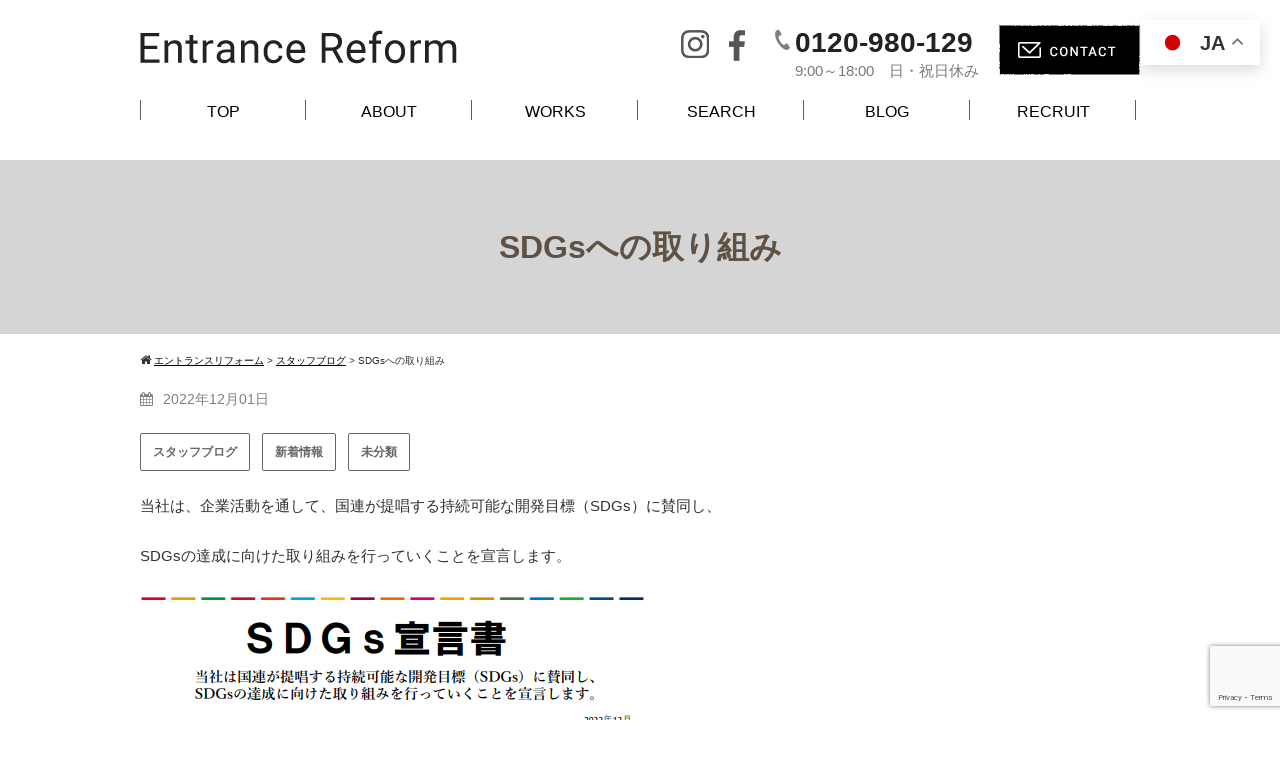

--- FILE ---
content_type: text/html; charset=UTF-8
request_url: https://entrance-r.com/2113
body_size: 16936
content:
<!DOCTYPE html>
<html lang="ja">
<head>
	<!-- Google Tag Manager -->
<script>(function(w,d,s,l,i){w[l]=w[l]||[];w[l].push({'gtm.start':
new Date().getTime(),event:'gtm.js'});var f=d.getElementsByTagName(s)[0],
j=d.createElement(s),dl=l!='dataLayer'?'&l='+l:'';j.async=true;j.src=
'https://www.googletagmanager.com/gtm.js?id='+i+dl;f.parentNode.insertBefore(j,f);
})(window,document,'script','dataLayer','GTM-W6CR6HV');</script>
<!-- End Google Tag Manager -->

<meta charset="UTF-8">
<meta name="viewport" content="width=device-width,initial-scale=1.0,minimum-scale=1.0,maximum-scale=1.0,user-scalable=no">
<meta http-equiv="content-language" content="ja">
<title>SDGsへの取り組み - エントランスリフォーム</title>
<link rel="stylesheet" href="https://entrance-r.com/wp-content/themes/standard_black_cmspro/style.css" type="text/css" media="screen,print" />
<link rel="stylesheet" href="//maxcdn.bootstrapcdn.com/font-awesome/4.7.0/css/font-awesome.min.css">
<link rel="alternate" type="application/rss+xml" title="エントランスリフォーム RSS Feed" href="https://entrance-r.com/feed" />
<link rel="pingback" href="https://entrance-r.com/xmlrpc.php" />
<link rel="stylesheet" href="https://entrance-r.com/wp-content/themes/standard_black_cmspro/jquery.sidr.dark.css" type="text/css">
<link rel="stylesheet" href="https://entrance-r.com/wp-content/themes/standard_black_cmspro/bxslider.css" type="text/css">
<link rel="stylesheet" type="text/css" href="//cdn.jsdelivr.net/npm/slick-carousel@1.8.1/slick/slick.css"/>
	<link rel="stylesheet" type="text/css" href="https://cdn.jsdelivr.net/npm/slick-carousel@1.8.1/slick/slick-theme.css"/>

    <!--新スライダー-->
    <link href="https://entrance-r.com/wp-content/themes/standard_black_cmspro/bxslider/css/jquery.bxslider.css" rel="stylesheet" />
    <script src="https://ajax.googleapis.com/ajax/libs/jquery/1.12.4/jquery.min.js"></script>
    <script type="text/javascript" src="https://entrance-r.com/wp-content/themes/standard_black_cmspro/bxslider/js/jquery.bxslider.min.js"></script>




    <script type="text/javascript">
jQuery(function($){
    $(document).ready(function(){
    $('.bxslider').bxSlider({
	mode : "fade",//フェードインフェードアウト
    pagerCustom: '#bx-pager',
    auto:true,//自動再生
    speed:1000,//スライド速度
    pause:5000,//自動再生時にスライドしてから止まってる時間
	pager: true,
	pagerType: 'full',
    controls:true
    });
    $('.img2').delay(2000).addClass('show'); });//ページ見込み時に一瞬main2 main3がちらつくのを防ぐ
    });
    </script>
    <!--/新スライダー-->



		<!-- All in One SEO 4.9.3 - aioseo.com -->
	<meta name="description" content="当社は、企業活動を通して、国連が提唱する持続可能な開発目標（SDGs）に賛同し、 SDGsの達成に向けた取り組" />
	<meta name="robots" content="max-image-preview:large" />
	<meta name="author" content="CMSpro"/>
	<link rel="canonical" href="https://entrance-r.com/2113" />
	<meta name="generator" content="All in One SEO (AIOSEO) 4.9.3" />
		<meta property="og:locale" content="ja_JP" />
		<meta property="og:site_name" content="エントランスリフォーム - 札幌・札幌近郊でのリフォーム・設備施工・不動産はエントランス！" />
		<meta property="og:type" content="article" />
		<meta property="og:title" content="SDGsへの取り組み - エントランスリフォーム" />
		<meta property="og:description" content="当社は、企業活動を通して、国連が提唱する持続可能な開発目標（SDGs）に賛同し、 SDGsの達成に向けた取り組" />
		<meta property="og:url" content="https://entrance-r.com/2113" />
		<meta property="article:published_time" content="2022-12-01T02:03:24+00:00" />
		<meta property="article:modified_time" content="2022-12-01T02:03:26+00:00" />
		<meta name="twitter:card" content="summary" />
		<meta name="twitter:title" content="SDGsへの取り組み - エントランスリフォーム" />
		<meta name="twitter:description" content="当社は、企業活動を通して、国連が提唱する持続可能な開発目標（SDGs）に賛同し、 SDGsの達成に向けた取り組" />
		<script type="application/ld+json" class="aioseo-schema">
			{"@context":"https:\/\/schema.org","@graph":[{"@type":"BlogPosting","@id":"https:\/\/entrance-r.com\/2113#blogposting","name":"SDGs\u3078\u306e\u53d6\u308a\u7d44\u307f - \u30a8\u30f3\u30c8\u30e9\u30f3\u30b9\u30ea\u30d5\u30a9\u30fc\u30e0","headline":"SDGs\u3078\u306e\u53d6\u308a\u7d44\u307f","author":{"@id":"https:\/\/entrance-r.com\/author\/ygrhefrqler9#author"},"publisher":{"@id":"https:\/\/entrance-r.com\/#organization"},"image":{"@type":"ImageObject","url":"https:\/\/entrance-r.com\/wp-content\/themes\/standard_black_cmspro\/img\/66b535962734fccd0f40b2abe32bf6ba.png","width":886,"height":528},"datePublished":"2022-12-01T11:03:24+09:00","dateModified":"2022-12-01T11:03:26+09:00","inLanguage":"ja","mainEntityOfPage":{"@id":"https:\/\/entrance-r.com\/2113#webpage"},"isPartOf":{"@id":"https:\/\/entrance-r.com\/2113#webpage"},"articleSection":"\u30b9\u30bf\u30c3\u30d5\u30d6\u30ed\u30b0, \u65b0\u7740\u60c5\u5831, \u672a\u5206\u985e"},{"@type":"BreadcrumbList","@id":"https:\/\/entrance-r.com\/2113#breadcrumblist","itemListElement":[{"@type":"ListItem","@id":"https:\/\/entrance-r.com#listItem","position":1,"name":"\u30db\u30fc\u30e0","item":"https:\/\/entrance-r.com","nextItem":{"@type":"ListItem","@id":"https:\/\/entrance-r.com\/category\/%e6%9c%aa%e5%88%86%e9%a1%9e#listItem","name":"\u672a\u5206\u985e"}},{"@type":"ListItem","@id":"https:\/\/entrance-r.com\/category\/%e6%9c%aa%e5%88%86%e9%a1%9e#listItem","position":2,"name":"\u672a\u5206\u985e","item":"https:\/\/entrance-r.com\/category\/%e6%9c%aa%e5%88%86%e9%a1%9e","nextItem":{"@type":"ListItem","@id":"https:\/\/entrance-r.com\/2113#listItem","name":"SDGs\u3078\u306e\u53d6\u308a\u7d44\u307f"},"previousItem":{"@type":"ListItem","@id":"https:\/\/entrance-r.com#listItem","name":"\u30db\u30fc\u30e0"}},{"@type":"ListItem","@id":"https:\/\/entrance-r.com\/2113#listItem","position":3,"name":"SDGs\u3078\u306e\u53d6\u308a\u7d44\u307f","previousItem":{"@type":"ListItem","@id":"https:\/\/entrance-r.com\/category\/%e6%9c%aa%e5%88%86%e9%a1%9e#listItem","name":"\u672a\u5206\u985e"}}]},{"@type":"Organization","@id":"https:\/\/entrance-r.com\/#organization","name":"\u30a8\u30f3\u30c8\u30e9\u30f3\u30b9\u30ea\u30d5\u30a9\u30fc\u30e0","description":"\u672d\u5e4c\u30fb\u672d\u5e4c\u8fd1\u90ca\u3067\u306e\u30ea\u30d5\u30a9\u30fc\u30e0\u30fb\u8a2d\u5099\u65bd\u5de5\u30fb\u4e0d\u52d5\u7523\u306f\u30a8\u30f3\u30c8\u30e9\u30f3\u30b9\uff01","url":"https:\/\/entrance-r.com\/"},{"@type":"Person","@id":"https:\/\/entrance-r.com\/author\/ygrhefrqler9#author","url":"https:\/\/entrance-r.com\/author\/ygrhefrqler9","name":"CMSpro","image":{"@type":"ImageObject","@id":"https:\/\/entrance-r.com\/2113#authorImage","url":"https:\/\/secure.gravatar.com\/avatar\/6ed825356f3b459c110cf0f915189c0cf45779b3fc9dc48a55f8b3cdcc51cb11?s=96&d=mm&r=g","width":96,"height":96,"caption":"CMSpro"}},{"@type":"WebPage","@id":"https:\/\/entrance-r.com\/2113#webpage","url":"https:\/\/entrance-r.com\/2113","name":"SDGs\u3078\u306e\u53d6\u308a\u7d44\u307f - \u30a8\u30f3\u30c8\u30e9\u30f3\u30b9\u30ea\u30d5\u30a9\u30fc\u30e0","description":"\u5f53\u793e\u306f\u3001\u4f01\u696d\u6d3b\u52d5\u3092\u901a\u3057\u3066\u3001\u56fd\u9023\u304c\u63d0\u5531\u3059\u308b\u6301\u7d9a\u53ef\u80fd\u306a\u958b\u767a\u76ee\u6a19\uff08SDGs\uff09\u306b\u8cdb\u540c\u3057\u3001 SDGs\u306e\u9054\u6210\u306b\u5411\u3051\u305f\u53d6\u308a\u7d44","inLanguage":"ja","isPartOf":{"@id":"https:\/\/entrance-r.com\/#website"},"breadcrumb":{"@id":"https:\/\/entrance-r.com\/2113#breadcrumblist"},"author":{"@id":"https:\/\/entrance-r.com\/author\/ygrhefrqler9#author"},"creator":{"@id":"https:\/\/entrance-r.com\/author\/ygrhefrqler9#author"},"image":{"@type":"ImageObject","url":"https:\/\/entrance-r.com\/wp-content\/themes\/standard_black_cmspro\/img\/66b535962734fccd0f40b2abe32bf6ba.png","@id":"https:\/\/entrance-r.com\/2113\/#mainImage","width":886,"height":528},"primaryImageOfPage":{"@id":"https:\/\/entrance-r.com\/2113#mainImage"},"datePublished":"2022-12-01T11:03:24+09:00","dateModified":"2022-12-01T11:03:26+09:00"},{"@type":"WebSite","@id":"https:\/\/entrance-r.com\/#website","url":"https:\/\/entrance-r.com\/","name":"\u30a8\u30f3\u30c8\u30e9\u30f3\u30b9\u30ea\u30d5\u30a9\u30fc\u30e0","description":"\u672d\u5e4c\u30fb\u672d\u5e4c\u8fd1\u90ca\u3067\u306e\u30ea\u30d5\u30a9\u30fc\u30e0\u30fb\u8a2d\u5099\u65bd\u5de5\u30fb\u4e0d\u52d5\u7523\u306f\u30a8\u30f3\u30c8\u30e9\u30f3\u30b9\uff01","inLanguage":"ja","publisher":{"@id":"https:\/\/entrance-r.com\/#organization"}}]}
		</script>
		<!-- All in One SEO -->

<link rel='dns-prefetch' href='//cdn.jsdelivr.net' />
<link rel="alternate" type="application/rss+xml" title="エントランスリフォーム &raquo; SDGsへの取り組み のコメントのフィード" href="https://entrance-r.com/2113/feed" />
<link rel="alternate" title="oEmbed (JSON)" type="application/json+oembed" href="https://entrance-r.com/wp-json/oembed/1.0/embed?url=https%3A%2F%2Fentrance-r.com%2F2113" />
<link rel="alternate" title="oEmbed (XML)" type="text/xml+oembed" href="https://entrance-r.com/wp-json/oembed/1.0/embed?url=https%3A%2F%2Fentrance-r.com%2F2113&#038;format=xml" />
<style id='wp-img-auto-sizes-contain-inline-css' type='text/css'>
img:is([sizes=auto i],[sizes^="auto," i]){contain-intrinsic-size:3000px 1500px}
/*# sourceURL=wp-img-auto-sizes-contain-inline-css */
</style>
<link rel='stylesheet' id='totop-css' href='https://entrance-r.com/wp-content/plugins/totop-link/totop-link.css.php?vars=YTo0OntzOjU6IndpZHRoIjtzOjI6IjUwIjtzOjY6ImhlaWdodCI7czoyOiI1MCI7czoxMDoidGV4dC1zdHlsZSI7YToyOntpOjA7czowOiIiO2k6MTtzOjA6IiI7fXM6MTM6InJ3ZF9tYXhfd2lkdGgiO3M6MDoiIjt9&#038;ver=6.9' type='text/css' media='all' />
<style id='wp-emoji-styles-inline-css' type='text/css'>

	img.wp-smiley, img.emoji {
		display: inline !important;
		border: none !important;
		box-shadow: none !important;
		height: 1em !important;
		width: 1em !important;
		margin: 0 0.07em !important;
		vertical-align: -0.1em !important;
		background: none !important;
		padding: 0 !important;
	}
/*# sourceURL=wp-emoji-styles-inline-css */
</style>
<style id='wp-block-library-inline-css' type='text/css'>
:root{--wp-block-synced-color:#7a00df;--wp-block-synced-color--rgb:122,0,223;--wp-bound-block-color:var(--wp-block-synced-color);--wp-editor-canvas-background:#ddd;--wp-admin-theme-color:#007cba;--wp-admin-theme-color--rgb:0,124,186;--wp-admin-theme-color-darker-10:#006ba1;--wp-admin-theme-color-darker-10--rgb:0,107,160.5;--wp-admin-theme-color-darker-20:#005a87;--wp-admin-theme-color-darker-20--rgb:0,90,135;--wp-admin-border-width-focus:2px}@media (min-resolution:192dpi){:root{--wp-admin-border-width-focus:1.5px}}.wp-element-button{cursor:pointer}:root .has-very-light-gray-background-color{background-color:#eee}:root .has-very-dark-gray-background-color{background-color:#313131}:root .has-very-light-gray-color{color:#eee}:root .has-very-dark-gray-color{color:#313131}:root .has-vivid-green-cyan-to-vivid-cyan-blue-gradient-background{background:linear-gradient(135deg,#00d084,#0693e3)}:root .has-purple-crush-gradient-background{background:linear-gradient(135deg,#34e2e4,#4721fb 50%,#ab1dfe)}:root .has-hazy-dawn-gradient-background{background:linear-gradient(135deg,#faaca8,#dad0ec)}:root .has-subdued-olive-gradient-background{background:linear-gradient(135deg,#fafae1,#67a671)}:root .has-atomic-cream-gradient-background{background:linear-gradient(135deg,#fdd79a,#004a59)}:root .has-nightshade-gradient-background{background:linear-gradient(135deg,#330968,#31cdcf)}:root .has-midnight-gradient-background{background:linear-gradient(135deg,#020381,#2874fc)}:root{--wp--preset--font-size--normal:16px;--wp--preset--font-size--huge:42px}.has-regular-font-size{font-size:1em}.has-larger-font-size{font-size:2.625em}.has-normal-font-size{font-size:var(--wp--preset--font-size--normal)}.has-huge-font-size{font-size:var(--wp--preset--font-size--huge)}.has-text-align-center{text-align:center}.has-text-align-left{text-align:left}.has-text-align-right{text-align:right}.has-fit-text{white-space:nowrap!important}#end-resizable-editor-section{display:none}.aligncenter{clear:both}.items-justified-left{justify-content:flex-start}.items-justified-center{justify-content:center}.items-justified-right{justify-content:flex-end}.items-justified-space-between{justify-content:space-between}.screen-reader-text{border:0;clip-path:inset(50%);height:1px;margin:-1px;overflow:hidden;padding:0;position:absolute;width:1px;word-wrap:normal!important}.screen-reader-text:focus{background-color:#ddd;clip-path:none;color:#444;display:block;font-size:1em;height:auto;left:5px;line-height:normal;padding:15px 23px 14px;text-decoration:none;top:5px;width:auto;z-index:100000}html :where(.has-border-color){border-style:solid}html :where([style*=border-top-color]){border-top-style:solid}html :where([style*=border-right-color]){border-right-style:solid}html :where([style*=border-bottom-color]){border-bottom-style:solid}html :where([style*=border-left-color]){border-left-style:solid}html :where([style*=border-width]){border-style:solid}html :where([style*=border-top-width]){border-top-style:solid}html :where([style*=border-right-width]){border-right-style:solid}html :where([style*=border-bottom-width]){border-bottom-style:solid}html :where([style*=border-left-width]){border-left-style:solid}html :where(img[class*=wp-image-]){height:auto;max-width:100%}:where(figure){margin:0 0 1em}html :where(.is-position-sticky){--wp-admin--admin-bar--position-offset:var(--wp-admin--admin-bar--height,0px)}@media screen and (max-width:600px){html :where(.is-position-sticky){--wp-admin--admin-bar--position-offset:0px}}

/*# sourceURL=wp-block-library-inline-css */
</style><style id='global-styles-inline-css' type='text/css'>
:root{--wp--preset--aspect-ratio--square: 1;--wp--preset--aspect-ratio--4-3: 4/3;--wp--preset--aspect-ratio--3-4: 3/4;--wp--preset--aspect-ratio--3-2: 3/2;--wp--preset--aspect-ratio--2-3: 2/3;--wp--preset--aspect-ratio--16-9: 16/9;--wp--preset--aspect-ratio--9-16: 9/16;--wp--preset--color--black: #000000;--wp--preset--color--cyan-bluish-gray: #abb8c3;--wp--preset--color--white: #ffffff;--wp--preset--color--pale-pink: #f78da7;--wp--preset--color--vivid-red: #cf2e2e;--wp--preset--color--luminous-vivid-orange: #ff6900;--wp--preset--color--luminous-vivid-amber: #fcb900;--wp--preset--color--light-green-cyan: #7bdcb5;--wp--preset--color--vivid-green-cyan: #00d084;--wp--preset--color--pale-cyan-blue: #8ed1fc;--wp--preset--color--vivid-cyan-blue: #0693e3;--wp--preset--color--vivid-purple: #9b51e0;--wp--preset--gradient--vivid-cyan-blue-to-vivid-purple: linear-gradient(135deg,rgb(6,147,227) 0%,rgb(155,81,224) 100%);--wp--preset--gradient--light-green-cyan-to-vivid-green-cyan: linear-gradient(135deg,rgb(122,220,180) 0%,rgb(0,208,130) 100%);--wp--preset--gradient--luminous-vivid-amber-to-luminous-vivid-orange: linear-gradient(135deg,rgb(252,185,0) 0%,rgb(255,105,0) 100%);--wp--preset--gradient--luminous-vivid-orange-to-vivid-red: linear-gradient(135deg,rgb(255,105,0) 0%,rgb(207,46,46) 100%);--wp--preset--gradient--very-light-gray-to-cyan-bluish-gray: linear-gradient(135deg,rgb(238,238,238) 0%,rgb(169,184,195) 100%);--wp--preset--gradient--cool-to-warm-spectrum: linear-gradient(135deg,rgb(74,234,220) 0%,rgb(151,120,209) 20%,rgb(207,42,186) 40%,rgb(238,44,130) 60%,rgb(251,105,98) 80%,rgb(254,248,76) 100%);--wp--preset--gradient--blush-light-purple: linear-gradient(135deg,rgb(255,206,236) 0%,rgb(152,150,240) 100%);--wp--preset--gradient--blush-bordeaux: linear-gradient(135deg,rgb(254,205,165) 0%,rgb(254,45,45) 50%,rgb(107,0,62) 100%);--wp--preset--gradient--luminous-dusk: linear-gradient(135deg,rgb(255,203,112) 0%,rgb(199,81,192) 50%,rgb(65,88,208) 100%);--wp--preset--gradient--pale-ocean: linear-gradient(135deg,rgb(255,245,203) 0%,rgb(182,227,212) 50%,rgb(51,167,181) 100%);--wp--preset--gradient--electric-grass: linear-gradient(135deg,rgb(202,248,128) 0%,rgb(113,206,126) 100%);--wp--preset--gradient--midnight: linear-gradient(135deg,rgb(2,3,129) 0%,rgb(40,116,252) 100%);--wp--preset--font-size--small: 13px;--wp--preset--font-size--medium: 20px;--wp--preset--font-size--large: 36px;--wp--preset--font-size--x-large: 42px;--wp--preset--spacing--20: 0.44rem;--wp--preset--spacing--30: 0.67rem;--wp--preset--spacing--40: 1rem;--wp--preset--spacing--50: 1.5rem;--wp--preset--spacing--60: 2.25rem;--wp--preset--spacing--70: 3.38rem;--wp--preset--spacing--80: 5.06rem;--wp--preset--shadow--natural: 6px 6px 9px rgba(0, 0, 0, 0.2);--wp--preset--shadow--deep: 12px 12px 50px rgba(0, 0, 0, 0.4);--wp--preset--shadow--sharp: 6px 6px 0px rgba(0, 0, 0, 0.2);--wp--preset--shadow--outlined: 6px 6px 0px -3px rgb(255, 255, 255), 6px 6px rgb(0, 0, 0);--wp--preset--shadow--crisp: 6px 6px 0px rgb(0, 0, 0);}:where(.is-layout-flex){gap: 0.5em;}:where(.is-layout-grid){gap: 0.5em;}body .is-layout-flex{display: flex;}.is-layout-flex{flex-wrap: wrap;align-items: center;}.is-layout-flex > :is(*, div){margin: 0;}body .is-layout-grid{display: grid;}.is-layout-grid > :is(*, div){margin: 0;}:where(.wp-block-columns.is-layout-flex){gap: 2em;}:where(.wp-block-columns.is-layout-grid){gap: 2em;}:where(.wp-block-post-template.is-layout-flex){gap: 1.25em;}:where(.wp-block-post-template.is-layout-grid){gap: 1.25em;}.has-black-color{color: var(--wp--preset--color--black) !important;}.has-cyan-bluish-gray-color{color: var(--wp--preset--color--cyan-bluish-gray) !important;}.has-white-color{color: var(--wp--preset--color--white) !important;}.has-pale-pink-color{color: var(--wp--preset--color--pale-pink) !important;}.has-vivid-red-color{color: var(--wp--preset--color--vivid-red) !important;}.has-luminous-vivid-orange-color{color: var(--wp--preset--color--luminous-vivid-orange) !important;}.has-luminous-vivid-amber-color{color: var(--wp--preset--color--luminous-vivid-amber) !important;}.has-light-green-cyan-color{color: var(--wp--preset--color--light-green-cyan) !important;}.has-vivid-green-cyan-color{color: var(--wp--preset--color--vivid-green-cyan) !important;}.has-pale-cyan-blue-color{color: var(--wp--preset--color--pale-cyan-blue) !important;}.has-vivid-cyan-blue-color{color: var(--wp--preset--color--vivid-cyan-blue) !important;}.has-vivid-purple-color{color: var(--wp--preset--color--vivid-purple) !important;}.has-black-background-color{background-color: var(--wp--preset--color--black) !important;}.has-cyan-bluish-gray-background-color{background-color: var(--wp--preset--color--cyan-bluish-gray) !important;}.has-white-background-color{background-color: var(--wp--preset--color--white) !important;}.has-pale-pink-background-color{background-color: var(--wp--preset--color--pale-pink) !important;}.has-vivid-red-background-color{background-color: var(--wp--preset--color--vivid-red) !important;}.has-luminous-vivid-orange-background-color{background-color: var(--wp--preset--color--luminous-vivid-orange) !important;}.has-luminous-vivid-amber-background-color{background-color: var(--wp--preset--color--luminous-vivid-amber) !important;}.has-light-green-cyan-background-color{background-color: var(--wp--preset--color--light-green-cyan) !important;}.has-vivid-green-cyan-background-color{background-color: var(--wp--preset--color--vivid-green-cyan) !important;}.has-pale-cyan-blue-background-color{background-color: var(--wp--preset--color--pale-cyan-blue) !important;}.has-vivid-cyan-blue-background-color{background-color: var(--wp--preset--color--vivid-cyan-blue) !important;}.has-vivid-purple-background-color{background-color: var(--wp--preset--color--vivid-purple) !important;}.has-black-border-color{border-color: var(--wp--preset--color--black) !important;}.has-cyan-bluish-gray-border-color{border-color: var(--wp--preset--color--cyan-bluish-gray) !important;}.has-white-border-color{border-color: var(--wp--preset--color--white) !important;}.has-pale-pink-border-color{border-color: var(--wp--preset--color--pale-pink) !important;}.has-vivid-red-border-color{border-color: var(--wp--preset--color--vivid-red) !important;}.has-luminous-vivid-orange-border-color{border-color: var(--wp--preset--color--luminous-vivid-orange) !important;}.has-luminous-vivid-amber-border-color{border-color: var(--wp--preset--color--luminous-vivid-amber) !important;}.has-light-green-cyan-border-color{border-color: var(--wp--preset--color--light-green-cyan) !important;}.has-vivid-green-cyan-border-color{border-color: var(--wp--preset--color--vivid-green-cyan) !important;}.has-pale-cyan-blue-border-color{border-color: var(--wp--preset--color--pale-cyan-blue) !important;}.has-vivid-cyan-blue-border-color{border-color: var(--wp--preset--color--vivid-cyan-blue) !important;}.has-vivid-purple-border-color{border-color: var(--wp--preset--color--vivid-purple) !important;}.has-vivid-cyan-blue-to-vivid-purple-gradient-background{background: var(--wp--preset--gradient--vivid-cyan-blue-to-vivid-purple) !important;}.has-light-green-cyan-to-vivid-green-cyan-gradient-background{background: var(--wp--preset--gradient--light-green-cyan-to-vivid-green-cyan) !important;}.has-luminous-vivid-amber-to-luminous-vivid-orange-gradient-background{background: var(--wp--preset--gradient--luminous-vivid-amber-to-luminous-vivid-orange) !important;}.has-luminous-vivid-orange-to-vivid-red-gradient-background{background: var(--wp--preset--gradient--luminous-vivid-orange-to-vivid-red) !important;}.has-very-light-gray-to-cyan-bluish-gray-gradient-background{background: var(--wp--preset--gradient--very-light-gray-to-cyan-bluish-gray) !important;}.has-cool-to-warm-spectrum-gradient-background{background: var(--wp--preset--gradient--cool-to-warm-spectrum) !important;}.has-blush-light-purple-gradient-background{background: var(--wp--preset--gradient--blush-light-purple) !important;}.has-blush-bordeaux-gradient-background{background: var(--wp--preset--gradient--blush-bordeaux) !important;}.has-luminous-dusk-gradient-background{background: var(--wp--preset--gradient--luminous-dusk) !important;}.has-pale-ocean-gradient-background{background: var(--wp--preset--gradient--pale-ocean) !important;}.has-electric-grass-gradient-background{background: var(--wp--preset--gradient--electric-grass) !important;}.has-midnight-gradient-background{background: var(--wp--preset--gradient--midnight) !important;}.has-small-font-size{font-size: var(--wp--preset--font-size--small) !important;}.has-medium-font-size{font-size: var(--wp--preset--font-size--medium) !important;}.has-large-font-size{font-size: var(--wp--preset--font-size--large) !important;}.has-x-large-font-size{font-size: var(--wp--preset--font-size--x-large) !important;}
/*# sourceURL=global-styles-inline-css */
</style>

<style id='classic-theme-styles-inline-css' type='text/css'>
/*! This file is auto-generated */
.wp-block-button__link{color:#fff;background-color:#32373c;border-radius:9999px;box-shadow:none;text-decoration:none;padding:calc(.667em + 2px) calc(1.333em + 2px);font-size:1.125em}.wp-block-file__button{background:#32373c;color:#fff;text-decoration:none}
/*# sourceURL=/wp-includes/css/classic-themes.min.css */
</style>
<link rel='stylesheet' id='contact-form-7-css' href='https://entrance-r.com/wp-content/plugins/contact-form-7/includes/css/styles.css?ver=6.1.4' type='text/css' media='all' />
<link rel='stylesheet' id='whats-new-style-css' href='https://entrance-r.com/wp-content/plugins/whats-new-genarator/whats-new.css?ver=2.0.2' type='text/css' media='all' />
<link rel='stylesheet' id='yop-public-css' href='https://entrance-r.com/wp-content/plugins/yop-poll/public/assets/css/yop-poll-public-6.5.39.css?ver=6.9' type='text/css' media='all' />
<link rel='stylesheet' id='wp-components-css' href='https://entrance-r.com/wp-includes/css/dist/components/style.min.css?ver=6.9' type='text/css' media='all' />
<link rel='stylesheet' id='godaddy-styles-css' href='https://entrance-r.com/wp-content/plugins/coblocks/includes/Dependencies/GoDaddy/Styles/build/latest.css?ver=2.0.2' type='text/css' media='all' />
<link rel='stylesheet' id='newpost-catch-css' href='https://entrance-r.com/wp-content/plugins/newpost-catch/style.css?ver=6.9' type='text/css' media='all' />
<link rel='stylesheet' id='fancybox-css' href='https://entrance-r.com/wp-content/plugins/easy-fancybox/fancybox/1.5.4/jquery.fancybox.min.css?ver=6.9' type='text/css' media='screen' />
<link rel='stylesheet' id='wp-pagenavi-css' href='https://entrance-r.com/wp-content/plugins/wp-pagenavi/pagenavi-css.css?ver=2.70' type='text/css' media='all' />
<!--n2css--><!--n2js--><script type="text/javascript" src="https://entrance-r.com/wp-includes/js/jquery/jquery.min.js?ver=3.7.1" id="jquery-core-js"></script>
<script type="text/javascript" src="https://entrance-r.com/wp-includes/js/jquery/jquery-migrate.min.js?ver=3.4.1" id="jquery-migrate-js"></script>
<script type="text/javascript" id="yop-public-js-extra">
/* <![CDATA[ */
var objectL10n = {"yopPollParams":{"urlParams":{"ajax":"https://entrance-r.com/wp-admin/admin-ajax.php","wpLogin":"https://entrance-r.com/e9Ms254ugsnk?redirect_to=https%3A%2F%2Fentrance-r.com%2Fwp-admin%2Fadmin-ajax.php%3Faction%3Dyop_poll_record_wordpress_vote"},"apiParams":{"reCaptcha":{"siteKey":""},"reCaptchaV2Invisible":{"siteKey":""},"reCaptchaV3":{"siteKey":""},"hCaptcha":{"siteKey":""},"cloudflareTurnstile":{"siteKey":""}},"captchaParams":{"imgPath":"https://entrance-r.com/wp-content/plugins/yop-poll/public/assets/img/","url":"https://entrance-r.com/wp-content/plugins/yop-poll/app.php","accessibilityAlt":"Sound icon","accessibilityTitle":"Accessibility option: listen to a question and answer it!","accessibilityDescription":"Type below the \u003Cstrong\u003Eanswer\u003C/strong\u003E to what you hear. Numbers or words:","explanation":"Click or touch the \u003Cstrong\u003EANSWER\u003C/strong\u003E","refreshAlt":"Refresh/reload icon","refreshTitle":"Refresh/reload: get new images and accessibility option!"},"voteParams":{"invalidPoll":"Invalid Poll","noAnswersSelected":"No answer selected","minAnswersRequired":"At least {min_answers_allowed} answer(s) required","maxAnswersRequired":"A max of {max_answers_allowed} answer(s) accepted","noAnswerForOther":"No other answer entered","noValueForCustomField":"{custom_field_name} is required","tooManyCharsForCustomField":"Text for {custom_field_name} is too long","consentNotChecked":"You must agree to our terms and conditions","noCaptchaSelected":"Captcha is required","thankYou":"Thank you for your vote"},"resultsParams":{"singleVote":"vote","multipleVotes":"votes","singleAnswer":"answer","multipleAnswers":"answers"}}};
//# sourceURL=yop-public-js-extra
/* ]]> */
</script>
<script type="text/javascript" src="https://entrance-r.com/wp-content/plugins/yop-poll/public/assets/js/yop-poll-public-6.5.39.min.js?ver=6.9" id="yop-public-js"></script>
<link rel="https://api.w.org/" href="https://entrance-r.com/wp-json/" /><link rel="alternate" title="JSON" type="application/json" href="https://entrance-r.com/wp-json/wp/v2/posts/2113" /><link rel="EditURI" type="application/rsd+xml" title="RSD" href="https://entrance-r.com/xmlrpc.php?rsd" />
<meta name="generator" content="WordPress 6.9" />
<link rel='shortlink' href='https://entrance-r.com/?p=2113' />
<link rel="apple-touch-icon" sizes="180x180" href="/wp-content/themes/standard_black_cmspro/img/fbrfg/apple-touch-icon.png">
<link rel="icon" type="image/png" sizes="32x32" href="/wp-content/themes/standard_black_cmspro/img/fbrfg/favicon-32x32.png">
<link rel="icon" type="image/png" sizes="16x16" href="/wp-content/themes/standard_black_cmspro/img/fbrfg/favicon-16x16.png">
<link rel="manifest" href="/wp-content/themes/standard_black_cmspro/img/fbrfg/site.webmanifest">
<link rel="mask-icon" href="/wp-content/themes/standard_black_cmspro/img/fbrfg/safari-pinned-tab.svg" color="#5bbad5">
<link rel="shortcut icon" href="/wp-content/themes/standard_black_cmspro/img/fbrfg/favicon.ico">
<meta name="msapplication-TileColor" content="#da532c">
<meta name="msapplication-config" content="/wp-content/themes/standard_black_cmspro/img/fbrfg/browserconfig.xml">
<meta name="theme-color" content="#ffffff"><style type="text/css">.recentcomments a{display:inline !important;padding:0 !important;margin:0 !important;}</style>		<style type="text/css" id="wp-custom-css">
			/* Newpost Catch */

#npcatch li{
         overflow:hidden;
         clear:both;
         vertical-align:top;
         border-bottom: 1px dotted #666666;
}
#npcatch img{
         float:left;
         padding:5px 10px 0 0;
}
#npcatch .title a{
         font-weight: 700;
         text-decoration: none;
}
#npcatch .date {
         font-size: small;
         font-weight: 600;
         display:block;
         color: #adb5bf;
         margin-bottom: 5px;
}
#npcatch li:hover{}
#npcatch li:hover .title{}
#npcatch li:hover .title a{}
#npcatch li:hover .date{}
/* GTranslateをスマホでも強制表示 */
@media (max-width: 768px) {
  .gtranslate_wrapper {
    display: block !important;
    visibility: visible !important;
    opacity: 1 !important;
    z-index: 99999 !important;
  }
}		</style>
		


<!-- Global site tag (gtag.js) - Google Analytics -->
<script async src="https://www.googletagmanager.com/gtag/js?id=UA-57708821-45"></script>
<script>
  window.dataLayer = window.dataLayer || [];
  function gtag(){dataLayer.push(arguments);}
  gtag('js', new Date());

  gtag('config', 'UA-57708821-45');
</script>






</head>

<body data-rsssl=1 class="wp-singular post-template-default single single-post postid-2113 single-format-standard wp-theme-standard_black_cmspro">

<!-- Google Tag Manager (noscript) -->
<noscript><iframe src="https://www.googletagmanager.com/ns.html?id=GTM-W6CR6HV"
height="0" width="0" style="display:none;visibility:hidden"></iframe></noscript>
<!-- End Google Tag Manager (noscript) -->

<div id="base">
<!-- bg -->
<div id="bg">
<!-- wrapper_head -->
<div class="wrapper_head">

<!-- header -->
<header>

<div id="header">
<div class="header_l">
	<a href="https://entrance-r.com/" id="m_logo"><img src="https://entrance-r.com/wp-content/themes/standard_black_cmspro/img/logo.png" alt="エントランスリフォーム" /></a>
</div><!--eof header_l -->

<div class="header_r">

<div id="mobile_button">
<a id="sidr-menu-button" href="#sidr-nav">
<div class="lineswrap">
<span class="lines"></span>
</div>
<span class="menutxt">
<svg version="1.1" id="menu01" xmlns="http://www.w3.org/2000/svg" xmlns:xlink="http://www.w3.org/1999/xlink" x="0px"
	 y="0px" width="31.641px" height="9.721px" viewBox="0 0 31.641 9.721" enable-background="new 0 0 31.641 9.721"
	 xml:space="preserve">
<text transform="matrix(1 0 0 1 -124.1016 7.4292)" display="none" font-family="'FGPKakuGothicCa-L'" font-size="11.4026">MENU</text>
<g>
	<path d="M3.535,8.68l0.143-0.684L6.143,0h0.926v9.578H6.385V2.024l0.029-0.855l-0.2,0.87l-2.309,7.54H3.164l-2.323-7.54
		l-0.185-0.87l0.028,0.855v7.554H0V0h0.926l2.466,7.996L3.535,8.68z"/>
	<path d="M9.293,0h5.815v0.684h-5.103v3.606h4.789v0.684h-4.789v3.919h5.146v0.684H9.293V0z"/>
	<path d="M18.244,1.881l-0.328-0.755l0.043,0.798v7.654h-0.713V0h0.812l4.119,7.697l0.328,0.755l-0.043-0.798V0h0.713v9.578h-0.812
		L18.244,1.881z"/>
	<path d="M25.542,0h0.712v6.756c0,0.893,0.143,1.497,0.428,1.81s0.865,0.47,1.739,0.47h0.328c0.874,0,1.456-0.157,1.746-0.47
		c0.289-0.313,0.435-0.917,0.435-1.81V0h0.712v6.913c0,1.045-0.209,1.774-0.627,2.188c-0.418,0.414-1.135,0.62-2.152,0.62h-0.556
		c-1.017,0-1.732-0.207-2.145-0.62c-0.414-0.413-0.62-1.142-0.62-2.188V0z"/>
</g>
</svg>
</span>

</a>
</div><!--eof mobile_button -->

<div class="mobile_menu">
<div class="menu-menu-1-container"><ul id="menu-menu-1" class="menu"><li id="menu-item-113" class="menu-item menu-item-type-post_type menu-item-object-page menu-item-home menu-item-113"><a href="https://entrance-r.com/">TOP</a></li>
<li id="menu-item-114" class="menu-item menu-item-type-post_type menu-item-object-page menu-item-114"><a href="https://entrance-r.com/about">会社概要</a></li>
<li id="menu-item-120" class="menu-item menu-item-type-taxonomy menu-item-object-category menu-item-120"><a href="https://entrance-r.com/category/works">施工事例</a></li>
<li id="menu-item-121" class="menu-item menu-item-type-taxonomy menu-item-object-category menu-item-121"><a href="https://entrance-r.com/category/search">物件情報</a></li>
<li id="menu-item-117" class="menu-item menu-item-type-post_type menu-item-object-page menu-item-117"><a href="https://entrance-r.com/blog">お知らせ</a></li>
<li id="menu-item-118" class="menu-item menu-item-type-post_type menu-item-object-page menu-item-118"><a href="https://entrance-r.com/contact">お問い合せ</a></li>
<li id="menu-item-119" class="menu-item menu-item-type-post_type menu-item-object-page menu-item-119"><a href="https://entrance-r.com/recruit">求人案内</a></li>
</ul></div></div><!--eof mobile_menu -->

</div><!--eof header_r -->



<!-- gnavi -->
<nav>
<div class="headnav">

<div class="clearfix">
<div class="header_l_pc">
	<a href="https://entrance-r.com/" id="m_logo"><img src="https://entrance-r.com/wp-content/themes/standard_black_cmspro/img/logo.png" alt="エントランスリフォーム" /></a>
</div>

<div class="header_r_pc">
<div class="header_contact"><a href="/contact"><img src="https://entrance-r.com/wp-content/themes/standard_black_cmspro/img/btn_contact.png" alt="お問い合わせ" /></a></div>
<div class="header_tel">
<p class="number">0120-980-129</p>
<p class="time">9:00～18:00　日・祝日休み</p>
</div>
<div class="header_sns">
<ul>
<!--<li><a href="https://page.line.me/?accountId=126wayxz&openerPlatform=native&openerKey=talkroom%3Amessage#mst_challenge=IeAdll9pr7sCqzHcYSTV0YAl8t69TlRZvAw2vZ6NeD8" target="_blank"><img src="https://entrance-r.com/wp-content/themes/standard_black_cmspro/img/btn_line.png" alt="LINE" /></a></li>-->
<li><a href="https://www.instagram.com/entrance_re/" target="_blank"><img src="https://entrance-r.com/wp-content/themes/standard_black_cmspro/img/btn_insta.png" alt="INSTAGRAM" /></a></li>
<li><a href="https://www.facebook.com/entranceno1/" target="_blank"><img src="https://entrance-r.com/wp-content/themes/standard_black_cmspro/img/btn_facebook.png" alt="FACEBOOK" /></a></li>
</ul>
</div>
</div>
</div>

<ul id="menu" class="clearfix">
<li><a href="https://entrance-r.com/" class="nom" id="head_navi1">TOP<span>トップページ</span></a></li>
<li><a href="https://entrance-r.com/about" class="nom" id="head_navi2">ABOUT<span>エントランスについて</span></a></li>
<li><a href="https://entrance-r.com/category/works" class="nom" id="head_navi3">WORKS<span>施工事例</span></a></li>
<li><a href="https://entrance-r.com/category/search" class="nom" id="head_navi4">SEARCH<span>物件情報</span></a></li>
<li><a href="https://entrance-r.com/blog" class="nom" id="head_navi5">BLOG<span>お知らせ</span></a></li>
<li><a href="https://entrance-r.com/recruit" id="head_navi6">RECRUIT<span>求人案内</span></a></li>
</ul>
</div>
</nav>
<!-- eof gnavi -->

</div><!-- eof #header-->
</header>
<!-- eof header-->

</div><!-- eof wrapper_head-->

<div class="wrapper">

<!-- submain -->
<div id="submain">
<div class="h1wrap">
<h1 class="title">
SDGsへの取り組み</h1>
</div>
</div><!-- eof submain -->



<div id="content" class="clearfix">

<div id="pan">
<div class="breadcrumbs">
<i class="fa fa-home" aria-hidden="true"></i>
    <span property="itemListElement" typeof="ListItem"><a property="item" typeof="WebPage" title="エントランスリフォームへ移動する" href="https://entrance-r.com" class="home" ><span property="name">エントランスリフォーム</span></a><meta property="position" content="1"></span> &gt; <span property="itemListElement" typeof="ListItem"><a property="item" typeof="WebPage" title="Go to the スタッフブログ カテゴリー archives." href="https://entrance-r.com/category/staffblog" class="taxonomy category" ><span property="name">スタッフブログ</span></a><meta property="position" content="2"></span> &gt; <span property="itemListElement" typeof="ListItem"><span property="name" class="post post-post current-item">SDGsへの取り組み</span><meta property="url" content="https://entrance-r.com/2113"><meta property="position" content="3"></span></div>
</div>


 <!-- main -->
<article id="main">

    		
                        
            
            <p class="date datetxt"><i class="fa fa-calendar" aria-hidden="true"></i>2022年12月01日</p>

            <ul class="cat_list"><li><a href="https://entrance-r.com/category/staffblog" title="View all posts in スタッフブログ">スタッフブログ</a></li><li><a href="https://entrance-r.com/category/news" title="View all posts in 新着情報">新着情報</a></li><li><a href="https://entrance-r.com/category/%e6%9c%aa%e5%88%86%e9%a1%9e" title="View all posts in 未分類">未分類</a></li></ul><p>当社は、企業活動を通して、国連が提唱する持続可能な開発目標（SDGs）に賛同し、</p>
<p>SDGsの達成に向けた取り組みを行っていくことを宣言します。</p>
<p><a href="https://entrance-r.com/2113/sdgs%e5%ae%a3%e8%a8%80%e6%9b%b8%e7%94%bb%e5%83%8f" rel="attachment wp-att-2115"><img fetchpriority="high" decoding="async" src="https://entrance-r.com/wp-content/themes/standard_black_cmspro/img/3e20bcc4118b32e59f9303eed7539166.png" alt="" width="504" height="749" class="alignleft size-full wp-image-2115" srcset="https://entrance-r.com/wp-content/themes/standard_black_cmspro/img/3e20bcc4118b32e59f9303eed7539166.png 504w, https://entrance-r.com/wp-content/themes/standard_black_cmspro/img/3e20bcc4118b32e59f9303eed7539166-269x400.png 269w" sizes="(max-width: 504px) 100vw, 504px" /></a></p>

         

		
<!--<p class="prev-next">
<a href="https://entrance-r.com/2105" rel="prev">«前へ「フルリフォーム工事  ☆札幌市 Ｔ様邸☆」</a>&nbsp;&nbsp;｜&nbsp;&nbsp;<a href="https://entrance-r.com/2121" rel="next">「アスベストについて」次へ»</a></p>-->


	 </article>
 <!-- eof main -->

</div>  
<!-- eof content -->

</div>
<!-- eof wrapper -->

<!-- footer -->
<footer>
<div id="footer">


<div class="footer_com">
<div class="footer_top">
<div id="logo_footer" class="clearfix">
<a href="https://entrance-r.com/">
<img src="https://entrance-r.com/wp-content/themes/standard_black_cmspro/img/logo.png" alt="札幌・札幌近郊でのリフォーム・設備施工・不動産はエントランス！" />
</a>
</div>
</div>
<div class="footer_btm clearfix">
<div class="footer_btm_left">
<iframe src="https://www.google.com/maps/embed?pb=!1m18!1m12!1m3!1d2912.9606721375144!2d141.3762219154801!3d43.10534137914381!2m3!1f0!2f0!3f0!3m2!1i1024!2i768!4f13.1!3m3!1m2!1s0x5f0b2f28d7d45159%3A0xe90ed03cd56288f1!2z44CSMDA3LTA4MzQg5YyX5rW36YGT5pyt5bmM5biC5p2x5Yy65YyX77yT77yU5p2h5p2x77yS77yQ5LiB55uu77yV4oiS77yR77yV!5e0!3m2!1sja!2sjp!4v1617777780902!5m2!1sja!2sjp" width="468" height="218" style="border:0;" allowfullscreen="" loading="lazy"></iframe>
</div>
<div class="footer_btm_right">
<div class="footer_contact"><a href="/contact"><img src="https://entrance-r.com/wp-content/themes/standard_black_cmspro/img/btn_contact.png" alt="お問い合わせ" /></a></div>
<div class="footer_tel">
<p class="number pc">0120-980-129</p>
<p class="number sp"><a href="tel:0120980129">0120-980-129</a></p>
<p class="time">9:00～18:00　日・祝日休み</p>
</div>
<div class="footer_address">
<p>〒007-0834 北海道札幌市東区北三十四条東20丁目5-15</p>
</div>
<div class="footer_sns">
<ul>
<li><a href="https://www.instagram.com/entrance_re/" target="_blank"><img src="https://entrance-r.com/wp-content/themes/standard_black_cmspro/img/btn_insta.png" alt="INSTAGRAM" /></a></li>
<li><a href="https://www.facebook.com/entranceno1/" target="_blank"><img src="https://entrance-r.com/wp-content/themes/standard_black_cmspro/img/btn_facebook.png" alt="FACEBOOK" /></a></li>
</ul>
</div>
<div id="footermenu">
<ul>
<li><a href="https://entrance-r.com/">TOP</a></li>
<li><a href="https://entrance-r.com/about">ABOUT</a></li>
<li><a href="https://entrance-r.com/category/works">WORKS</a></li>
<li><a href="https://entrance-r.com/category/search">SEARCH</a></li>
<li><a href="https://entrance-r.com/blog">BLOG</a></li>
<li><a href="https://entrance-r.com/contact">CONTACT</a></li>
<li><a href="https://entrance-r.com/recruit">RECRUIT</a></li>
</ul>
</div>

</div><!-- /.footer_btm_wrap -->

<p id="copyright">
© 2026 <a href="https://entrance-r.com/">エントランスリフォーム</a>
</p>

</div><!-- /.footer_btm.clearfix -->

</div><!-- /.footer_com -->

</div><!-- /#footer-->
</footer><!-- eof footer-->


</div>
<!-- eof bg -->
</div>
<script type="speculationrules">
{"prefetch":[{"source":"document","where":{"and":[{"href_matches":"/*"},{"not":{"href_matches":["/wp-*.php","/wp-admin/*","/wp-content/themes/standard_black_cmspro/img/*","/wp-content/*","/wp-content/plugins/*","/wp-content/themes/standard_black_cmspro/*","/*\\?(.+)"]}},{"not":{"selector_matches":"a[rel~=\"nofollow\"]"}},{"not":{"selector_matches":".no-prefetch, .no-prefetch a"}}]},"eagerness":"conservative"}]}
</script>
<div class="gtranslate_wrapper" id="gt-wrapper-41638365"></div><a id="toTop" title="Return to Top ▲" class="totop-br totop-circle-dark" data-scroll-offset="0" data-scroll-speed="800"><img src="https://entrance-r.com/wp-content/plugins/totop-link/images/totop-circle-dark.svg" alt="Return to Top ▲" width="50" height="50" /><span>Return to Top ▲</span></a><script type="text/javascript" src="https://entrance-r.com/wp-content/plugins/totop-link/totop-link.js?ver=1.6" id="totop-js"></script>
<script type="text/javascript" src="https://entrance-r.com/wp-content/plugins/coblocks/dist/js/coblocks-animation.js?ver=3.1.16" id="coblocks-animation-js"></script>
<script type="text/javascript" src="https://entrance-r.com/wp-includes/js/dist/hooks.min.js?ver=dd5603f07f9220ed27f1" id="wp-hooks-js"></script>
<script type="text/javascript" src="https://entrance-r.com/wp-includes/js/dist/i18n.min.js?ver=c26c3dc7bed366793375" id="wp-i18n-js"></script>
<script type="text/javascript" id="wp-i18n-js-after">
/* <![CDATA[ */
wp.i18n.setLocaleData( { 'text direction\u0004ltr': [ 'ltr' ] } );
//# sourceURL=wp-i18n-js-after
/* ]]> */
</script>
<script type="text/javascript" src="https://entrance-r.com/wp-content/plugins/contact-form-7/includes/swv/js/index.js?ver=6.1.4" id="swv-js"></script>
<script type="text/javascript" id="contact-form-7-js-translations">
/* <![CDATA[ */
( function( domain, translations ) {
	var localeData = translations.locale_data[ domain ] || translations.locale_data.messages;
	localeData[""].domain = domain;
	wp.i18n.setLocaleData( localeData, domain );
} )( "contact-form-7", {"translation-revision-date":"2025-11-30 08:12:23+0000","generator":"GlotPress\/4.0.3","domain":"messages","locale_data":{"messages":{"":{"domain":"messages","plural-forms":"nplurals=1; plural=0;","lang":"ja_JP"},"This contact form is placed in the wrong place.":["\u3053\u306e\u30b3\u30f3\u30bf\u30af\u30c8\u30d5\u30a9\u30fc\u30e0\u306f\u9593\u9055\u3063\u305f\u4f4d\u7f6e\u306b\u7f6e\u304b\u308c\u3066\u3044\u307e\u3059\u3002"],"Error:":["\u30a8\u30e9\u30fc:"]}},"comment":{"reference":"includes\/js\/index.js"}} );
//# sourceURL=contact-form-7-js-translations
/* ]]> */
</script>
<script type="text/javascript" id="contact-form-7-js-before">
/* <![CDATA[ */
var wpcf7 = {
    "api": {
        "root": "https:\/\/entrance-r.com\/wp-json\/",
        "namespace": "contact-form-7\/v1"
    }
};
//# sourceURL=contact-form-7-js-before
/* ]]> */
</script>
<script type="text/javascript" src="https://entrance-r.com/wp-content/plugins/contact-form-7/includes/js/index.js?ver=6.1.4" id="contact-form-7-js"></script>
<script type="text/javascript" src="https://entrance-r.com/wp-content/plugins/easy-fancybox/vendor/purify.min.js?ver=6.9" id="fancybox-purify-js"></script>
<script type="text/javascript" id="jquery-fancybox-js-extra">
/* <![CDATA[ */
var efb_i18n = {"close":"Close","next":"Next","prev":"Previous","startSlideshow":"Start slideshow","toggleSize":"Toggle size"};
//# sourceURL=jquery-fancybox-js-extra
/* ]]> */
</script>
<script type="text/javascript" src="https://entrance-r.com/wp-content/plugins/easy-fancybox/fancybox/1.5.4/jquery.fancybox.min.js?ver=6.9" id="jquery-fancybox-js"></script>
<script type="text/javascript" id="jquery-fancybox-js-after">
/* <![CDATA[ */
var fb_timeout, fb_opts={'autoScale':true,'showCloseButton':true,'margin':20,'pixelRatio':'false','centerOnScroll':false,'enableEscapeButton':true,'overlayShow':true,'hideOnOverlayClick':true,'minVpHeight':320,'disableCoreLightbox':'true','enableBlockControls':'true','fancybox_openBlockControls':'true' };
if(typeof easy_fancybox_handler==='undefined'){
var easy_fancybox_handler=function(){
jQuery([".nolightbox","a.wp-block-file__button","a.pin-it-button","a[href*='pinterest.com\/pin\/create']","a[href*='facebook.com\/share']","a[href*='twitter.com\/share']"].join(',')).addClass('nofancybox');
jQuery('a.fancybox-close').on('click',function(e){e.preventDefault();jQuery.fancybox.close()});
/* IMG */
						var unlinkedImageBlocks=jQuery(".wp-block-image > img:not(.nofancybox,figure.nofancybox>img)");
						unlinkedImageBlocks.wrap(function() {
							var href = jQuery( this ).attr( "src" );
							return "<a href='" + href + "'></a>";
						});
var fb_IMG_select=jQuery('a[href*=".jpg" i]:not(.nofancybox,li.nofancybox>a,figure.nofancybox>a),area[href*=".jpg" i]:not(.nofancybox),a[href*=".jpeg" i]:not(.nofancybox,li.nofancybox>a,figure.nofancybox>a),area[href*=".jpeg" i]:not(.nofancybox),a[href*=".png" i]:not(.nofancybox,li.nofancybox>a,figure.nofancybox>a),area[href*=".png" i]:not(.nofancybox),a[href*=".webp" i]:not(.nofancybox,li.nofancybox>a,figure.nofancybox>a),area[href*=".webp" i]:not(.nofancybox)');
fb_IMG_select.addClass('fancybox image');
var fb_IMG_sections=jQuery('.gallery,.wp-block-gallery,.tiled-gallery,.wp-block-jetpack-tiled-gallery,.ngg-galleryoverview,.ngg-imagebrowser,.nextgen_pro_blog_gallery,.nextgen_pro_film,.nextgen_pro_horizontal_filmstrip,.ngg-pro-masonry-wrapper,.ngg-pro-mosaic-container,.nextgen_pro_sidescroll,.nextgen_pro_slideshow,.nextgen_pro_thumbnail_grid,.tiled-gallery');
fb_IMG_sections.each(function(){jQuery(this).find(fb_IMG_select).attr('rel','gallery-'+fb_IMG_sections.index(this));});
jQuery('a.fancybox,area.fancybox,.fancybox>a').each(function(){jQuery(this).fancybox(jQuery.extend(true,{},fb_opts,{'transition':'elastic','transitionIn':'elastic','easingIn':'easeOutBack','transitionOut':'elastic','easingOut':'easeInBack','opacity':false,'hideOnContentClick':false,'titleShow':true,'titlePosition':'over','titleFromAlt':true,'showNavArrows':true,'enableKeyboardNav':true,'cyclic':false,'mouseWheel':'false'}))});
};};
jQuery(easy_fancybox_handler);jQuery(document).on('post-load',easy_fancybox_handler);

//# sourceURL=jquery-fancybox-js-after
/* ]]> */
</script>
<script type="text/javascript" src="https://entrance-r.com/wp-content/plugins/easy-fancybox/vendor/jquery.easing.min.js?ver=1.4.1" id="jquery-easing-js"></script>
<script type="text/javascript" id="wp_slimstat-js-extra">
/* <![CDATA[ */
var SlimStatParams = {"transport":"ajax","ajaxurl_rest":"https://entrance-r.com/wp-json/slimstat/v1/hit","ajaxurl_ajax":"https://entrance-r.com/wp-admin/admin-ajax.php","ajaxurl_adblock":"https://entrance-r.com/request/204d16a310c8ff44f22c24d65c34b113/","ajaxurl":"https://entrance-r.com/wp-admin/admin-ajax.php","baseurl":"/","dnt":"noslimstat,ab-item","ci":"YTo0OntzOjEyOiJjb250ZW50X3R5cGUiO3M6NDoicG9zdCI7czo4OiJjYXRlZ29yeSI7czo1OiI0LDIsMSI7czoxMDoiY29udGVudF9pZCI7aToyMTEzO3M6NjoiYXV0aG9yIjtzOjEyOiJZR1JoZUZScUxlcjkiO30-.9f16c4d1bb71debb2d5b7ca95120c043","wp_rest_nonce":"842fa8b774"};
//# sourceURL=wp_slimstat-js-extra
/* ]]> */
</script>
<script defer type="text/javascript" src="https://cdn.jsdelivr.net/wp/wp-slimstat/tags/5.3.5/wp-slimstat.min.js" id="wp_slimstat-js"></script>
<script type="text/javascript" src="https://www.google.com/recaptcha/api.js?render=6LdTeGobAAAAAO1Zvn_FFr3veaPGG1in5TAHRBeg&amp;ver=3.0" id="google-recaptcha-js"></script>
<script type="text/javascript" src="https://entrance-r.com/wp-includes/js/dist/vendor/wp-polyfill.min.js?ver=3.15.0" id="wp-polyfill-js"></script>
<script type="text/javascript" id="wpcf7-recaptcha-js-before">
/* <![CDATA[ */
var wpcf7_recaptcha = {
    "sitekey": "6LdTeGobAAAAAO1Zvn_FFr3veaPGG1in5TAHRBeg",
    "actions": {
        "homepage": "homepage",
        "contactform": "contactform"
    }
};
//# sourceURL=wpcf7-recaptcha-js-before
/* ]]> */
</script>
<script type="text/javascript" src="https://entrance-r.com/wp-content/plugins/contact-form-7/modules/recaptcha/index.js?ver=6.1.4" id="wpcf7-recaptcha-js"></script>
<script type="text/javascript" id="gt_widget_script_41638365-js-before">
/* <![CDATA[ */
window.gtranslateSettings = /* document.write */ window.gtranslateSettings || {};window.gtranslateSettings['41638365'] = {"default_language":"ja","languages":["ar","zh-CN","nl","en","fr","de","it","ja","ko","pt","ru","es"],"url_structure":"none","flag_style":"2d","wrapper_selector":"#gt-wrapper-41638365","alt_flags":[],"float_switcher_open_direction":"top","switcher_horizontal_position":"right","switcher_vertical_position":"top","flags_location":"\/wp-content\/plugins\/gtranslate\/flags\/"};
//# sourceURL=gt_widget_script_41638365-js-before
/* ]]> */
</script><script src="https://entrance-r.com/wp-content/plugins/gtranslate/js/float.js?ver=6.9" data-no-optimize="1" data-no-minify="1" data-gt-orig-url="/2113" data-gt-orig-domain="entrance-r.com" data-gt-widget-id="41638365" defer></script><script id="wp-emoji-settings" type="application/json">
{"baseUrl":"https://s.w.org/images/core/emoji/17.0.2/72x72/","ext":".png","svgUrl":"https://s.w.org/images/core/emoji/17.0.2/svg/","svgExt":".svg","source":{"concatemoji":"https://entrance-r.com/wp-includes/js/wp-emoji-release.min.js?ver=6.9"}}
</script>
<script type="module">
/* <![CDATA[ */
/*! This file is auto-generated */
const a=JSON.parse(document.getElementById("wp-emoji-settings").textContent),o=(window._wpemojiSettings=a,"wpEmojiSettingsSupports"),s=["flag","emoji"];function i(e){try{var t={supportTests:e,timestamp:(new Date).valueOf()};sessionStorage.setItem(o,JSON.stringify(t))}catch(e){}}function c(e,t,n){e.clearRect(0,0,e.canvas.width,e.canvas.height),e.fillText(t,0,0);t=new Uint32Array(e.getImageData(0,0,e.canvas.width,e.canvas.height).data);e.clearRect(0,0,e.canvas.width,e.canvas.height),e.fillText(n,0,0);const a=new Uint32Array(e.getImageData(0,0,e.canvas.width,e.canvas.height).data);return t.every((e,t)=>e===a[t])}function p(e,t){e.clearRect(0,0,e.canvas.width,e.canvas.height),e.fillText(t,0,0);var n=e.getImageData(16,16,1,1);for(let e=0;e<n.data.length;e++)if(0!==n.data[e])return!1;return!0}function u(e,t,n,a){switch(t){case"flag":return n(e,"\ud83c\udff3\ufe0f\u200d\u26a7\ufe0f","\ud83c\udff3\ufe0f\u200b\u26a7\ufe0f")?!1:!n(e,"\ud83c\udde8\ud83c\uddf6","\ud83c\udde8\u200b\ud83c\uddf6")&&!n(e,"\ud83c\udff4\udb40\udc67\udb40\udc62\udb40\udc65\udb40\udc6e\udb40\udc67\udb40\udc7f","\ud83c\udff4\u200b\udb40\udc67\u200b\udb40\udc62\u200b\udb40\udc65\u200b\udb40\udc6e\u200b\udb40\udc67\u200b\udb40\udc7f");case"emoji":return!a(e,"\ud83e\u1fac8")}return!1}function f(e,t,n,a){let r;const o=(r="undefined"!=typeof WorkerGlobalScope&&self instanceof WorkerGlobalScope?new OffscreenCanvas(300,150):document.createElement("canvas")).getContext("2d",{willReadFrequently:!0}),s=(o.textBaseline="top",o.font="600 32px Arial",{});return e.forEach(e=>{s[e]=t(o,e,n,a)}),s}function r(e){var t=document.createElement("script");t.src=e,t.defer=!0,document.head.appendChild(t)}a.supports={everything:!0,everythingExceptFlag:!0},new Promise(t=>{let n=function(){try{var e=JSON.parse(sessionStorage.getItem(o));if("object"==typeof e&&"number"==typeof e.timestamp&&(new Date).valueOf()<e.timestamp+604800&&"object"==typeof e.supportTests)return e.supportTests}catch(e){}return null}();if(!n){if("undefined"!=typeof Worker&&"undefined"!=typeof OffscreenCanvas&&"undefined"!=typeof URL&&URL.createObjectURL&&"undefined"!=typeof Blob)try{var e="postMessage("+f.toString()+"("+[JSON.stringify(s),u.toString(),c.toString(),p.toString()].join(",")+"));",a=new Blob([e],{type:"text/javascript"});const r=new Worker(URL.createObjectURL(a),{name:"wpTestEmojiSupports"});return void(r.onmessage=e=>{i(n=e.data),r.terminate(),t(n)})}catch(e){}i(n=f(s,u,c,p))}t(n)}).then(e=>{for(const n in e)a.supports[n]=e[n],a.supports.everything=a.supports.everything&&a.supports[n],"flag"!==n&&(a.supports.everythingExceptFlag=a.supports.everythingExceptFlag&&a.supports[n]);var t;a.supports.everythingExceptFlag=a.supports.everythingExceptFlag&&!a.supports.flag,a.supports.everything||((t=a.source||{}).concatemoji?r(t.concatemoji):t.wpemoji&&t.twemoji&&(r(t.twemoji),r(t.wpemoji)))});
//# sourceURL=https://entrance-r.com/wp-includes/js/wp-emoji-loader.min.js
/* ]]> */
</script>


<!--スマホメニュー制御-->
<script src="https://entrance-r.com/wp-content/themes/standard_black_cmspro/js/jquery.sidr.min.js"></script>
<script>
jQuery("#sidr-menu-button").on("click touchstart",function(){
  jQuery(this).toggleClass("xclose");
});

</script>
<script>
    jQuery('#sidr-menu-button').sidr({
      name: 'sidr-nav',
      source: '.mobile_menu',
      speed : 500,
      side : 'right'
    });
</script>
<!--eof スマホメニュー制御-->



<!--bxスライダー
<script type="text/javascript" src="https://entrance-r.com/wp-content/themes/standard_black_cmspro/bxslider/js/jquery.bxslider.min.js"></script>

<script type="text/javascript">

jQuery(document).ready(function(){
jQuery('.bxslider').bxSlider({
mode :'fade',//フェードインフェードアウト
auto:true,//自動再生
speed:1000,//スライド速度
pause:5000,//自動再生時にスライドしてから止まってる時間
captions: true,
autoHover:true,//マウスオーバーでスライド止まる
//slideMargin: 30,//スライドの間隔
controls:true
});
jQuery('.img2').delay(2000).addClass('show'); });//ページ見込み時に一瞬main2 main3がちらつくのを防ぐ
</script>
eof bxスライダー-->


<!-- ロールオーバー&ドロップダウン -->

<script type="text/javascript">
jQuery(function(){
jQuery("#menu li").hover(function(){
jQuery(".sub-menu:not(:animated)",this).slideDown(200);
//jQuery("a",this).addClass("hover");//ドロップダウン選択時もロールオーバー
},function(){
jQuery(".sub-menu",this).slideUp(200);
//jQuery("a",this).removeClass("hover");//ドロップダウン選択時もロールオーバー　解除
})
})
</script>
<!-- eof ロールオーバー&ドロップダウン --> 

<!--PCGナビ
<script type="text/javascript">
jQuery(function($) {
  
    var nav = $('#header'),
    offset = nav.offset();
  
$(window).scroll(function () {
  if($(window).scrollTop() > offset.top + 60) {
    nav.addClass('fixed');
  } else {
    nav.removeClass('fixed');
  }
});
  
});
</script>
eof PCGナビ-->



<!--ページ内スクロール-->
<script type="text/javascript" src="https://entrance-r.com/wp-content/themes/standard_black_cmspro/js/scrollsmoothly.js"></script>
<!--/ページ内スクロール-->
<script type="text/javascript" src="//code.jquery.com/jquery-1.11.0.min.js"></script>
  <script type="text/javascript" src="//code.jquery.com/jquery-migrate-1.2.1.min.js"></script>
<script type="text/javascript" src="//cdn.jsdelivr.net/npm/slick-carousel@1.8.1/slick/slick.min.js"></script>
<script>
jQuery(function() {
    $('.center-item1').slick({
		centerMode: true,
        centerPadding: '10%',
 slidesToShow: 1,
  autoplay: true,
  autoplaySpeed: 2000,
     });
});
 
</script>
</body>
</html>

--- FILE ---
content_type: text/html; charset=utf-8
request_url: https://www.google.com/recaptcha/api2/anchor?ar=1&k=6LdTeGobAAAAAO1Zvn_FFr3veaPGG1in5TAHRBeg&co=aHR0cHM6Ly9lbnRyYW5jZS1yLmNvbTo0NDM.&hl=en&v=PoyoqOPhxBO7pBk68S4YbpHZ&size=invisible&anchor-ms=20000&execute-ms=30000&cb=ck05nkj5d2pt
body_size: 48642
content:
<!DOCTYPE HTML><html dir="ltr" lang="en"><head><meta http-equiv="Content-Type" content="text/html; charset=UTF-8">
<meta http-equiv="X-UA-Compatible" content="IE=edge">
<title>reCAPTCHA</title>
<style type="text/css">
/* cyrillic-ext */
@font-face {
  font-family: 'Roboto';
  font-style: normal;
  font-weight: 400;
  font-stretch: 100%;
  src: url(//fonts.gstatic.com/s/roboto/v48/KFO7CnqEu92Fr1ME7kSn66aGLdTylUAMa3GUBHMdazTgWw.woff2) format('woff2');
  unicode-range: U+0460-052F, U+1C80-1C8A, U+20B4, U+2DE0-2DFF, U+A640-A69F, U+FE2E-FE2F;
}
/* cyrillic */
@font-face {
  font-family: 'Roboto';
  font-style: normal;
  font-weight: 400;
  font-stretch: 100%;
  src: url(//fonts.gstatic.com/s/roboto/v48/KFO7CnqEu92Fr1ME7kSn66aGLdTylUAMa3iUBHMdazTgWw.woff2) format('woff2');
  unicode-range: U+0301, U+0400-045F, U+0490-0491, U+04B0-04B1, U+2116;
}
/* greek-ext */
@font-face {
  font-family: 'Roboto';
  font-style: normal;
  font-weight: 400;
  font-stretch: 100%;
  src: url(//fonts.gstatic.com/s/roboto/v48/KFO7CnqEu92Fr1ME7kSn66aGLdTylUAMa3CUBHMdazTgWw.woff2) format('woff2');
  unicode-range: U+1F00-1FFF;
}
/* greek */
@font-face {
  font-family: 'Roboto';
  font-style: normal;
  font-weight: 400;
  font-stretch: 100%;
  src: url(//fonts.gstatic.com/s/roboto/v48/KFO7CnqEu92Fr1ME7kSn66aGLdTylUAMa3-UBHMdazTgWw.woff2) format('woff2');
  unicode-range: U+0370-0377, U+037A-037F, U+0384-038A, U+038C, U+038E-03A1, U+03A3-03FF;
}
/* math */
@font-face {
  font-family: 'Roboto';
  font-style: normal;
  font-weight: 400;
  font-stretch: 100%;
  src: url(//fonts.gstatic.com/s/roboto/v48/KFO7CnqEu92Fr1ME7kSn66aGLdTylUAMawCUBHMdazTgWw.woff2) format('woff2');
  unicode-range: U+0302-0303, U+0305, U+0307-0308, U+0310, U+0312, U+0315, U+031A, U+0326-0327, U+032C, U+032F-0330, U+0332-0333, U+0338, U+033A, U+0346, U+034D, U+0391-03A1, U+03A3-03A9, U+03B1-03C9, U+03D1, U+03D5-03D6, U+03F0-03F1, U+03F4-03F5, U+2016-2017, U+2034-2038, U+203C, U+2040, U+2043, U+2047, U+2050, U+2057, U+205F, U+2070-2071, U+2074-208E, U+2090-209C, U+20D0-20DC, U+20E1, U+20E5-20EF, U+2100-2112, U+2114-2115, U+2117-2121, U+2123-214F, U+2190, U+2192, U+2194-21AE, U+21B0-21E5, U+21F1-21F2, U+21F4-2211, U+2213-2214, U+2216-22FF, U+2308-230B, U+2310, U+2319, U+231C-2321, U+2336-237A, U+237C, U+2395, U+239B-23B7, U+23D0, U+23DC-23E1, U+2474-2475, U+25AF, U+25B3, U+25B7, U+25BD, U+25C1, U+25CA, U+25CC, U+25FB, U+266D-266F, U+27C0-27FF, U+2900-2AFF, U+2B0E-2B11, U+2B30-2B4C, U+2BFE, U+3030, U+FF5B, U+FF5D, U+1D400-1D7FF, U+1EE00-1EEFF;
}
/* symbols */
@font-face {
  font-family: 'Roboto';
  font-style: normal;
  font-weight: 400;
  font-stretch: 100%;
  src: url(//fonts.gstatic.com/s/roboto/v48/KFO7CnqEu92Fr1ME7kSn66aGLdTylUAMaxKUBHMdazTgWw.woff2) format('woff2');
  unicode-range: U+0001-000C, U+000E-001F, U+007F-009F, U+20DD-20E0, U+20E2-20E4, U+2150-218F, U+2190, U+2192, U+2194-2199, U+21AF, U+21E6-21F0, U+21F3, U+2218-2219, U+2299, U+22C4-22C6, U+2300-243F, U+2440-244A, U+2460-24FF, U+25A0-27BF, U+2800-28FF, U+2921-2922, U+2981, U+29BF, U+29EB, U+2B00-2BFF, U+4DC0-4DFF, U+FFF9-FFFB, U+10140-1018E, U+10190-1019C, U+101A0, U+101D0-101FD, U+102E0-102FB, U+10E60-10E7E, U+1D2C0-1D2D3, U+1D2E0-1D37F, U+1F000-1F0FF, U+1F100-1F1AD, U+1F1E6-1F1FF, U+1F30D-1F30F, U+1F315, U+1F31C, U+1F31E, U+1F320-1F32C, U+1F336, U+1F378, U+1F37D, U+1F382, U+1F393-1F39F, U+1F3A7-1F3A8, U+1F3AC-1F3AF, U+1F3C2, U+1F3C4-1F3C6, U+1F3CA-1F3CE, U+1F3D4-1F3E0, U+1F3ED, U+1F3F1-1F3F3, U+1F3F5-1F3F7, U+1F408, U+1F415, U+1F41F, U+1F426, U+1F43F, U+1F441-1F442, U+1F444, U+1F446-1F449, U+1F44C-1F44E, U+1F453, U+1F46A, U+1F47D, U+1F4A3, U+1F4B0, U+1F4B3, U+1F4B9, U+1F4BB, U+1F4BF, U+1F4C8-1F4CB, U+1F4D6, U+1F4DA, U+1F4DF, U+1F4E3-1F4E6, U+1F4EA-1F4ED, U+1F4F7, U+1F4F9-1F4FB, U+1F4FD-1F4FE, U+1F503, U+1F507-1F50B, U+1F50D, U+1F512-1F513, U+1F53E-1F54A, U+1F54F-1F5FA, U+1F610, U+1F650-1F67F, U+1F687, U+1F68D, U+1F691, U+1F694, U+1F698, U+1F6AD, U+1F6B2, U+1F6B9-1F6BA, U+1F6BC, U+1F6C6-1F6CF, U+1F6D3-1F6D7, U+1F6E0-1F6EA, U+1F6F0-1F6F3, U+1F6F7-1F6FC, U+1F700-1F7FF, U+1F800-1F80B, U+1F810-1F847, U+1F850-1F859, U+1F860-1F887, U+1F890-1F8AD, U+1F8B0-1F8BB, U+1F8C0-1F8C1, U+1F900-1F90B, U+1F93B, U+1F946, U+1F984, U+1F996, U+1F9E9, U+1FA00-1FA6F, U+1FA70-1FA7C, U+1FA80-1FA89, U+1FA8F-1FAC6, U+1FACE-1FADC, U+1FADF-1FAE9, U+1FAF0-1FAF8, U+1FB00-1FBFF;
}
/* vietnamese */
@font-face {
  font-family: 'Roboto';
  font-style: normal;
  font-weight: 400;
  font-stretch: 100%;
  src: url(//fonts.gstatic.com/s/roboto/v48/KFO7CnqEu92Fr1ME7kSn66aGLdTylUAMa3OUBHMdazTgWw.woff2) format('woff2');
  unicode-range: U+0102-0103, U+0110-0111, U+0128-0129, U+0168-0169, U+01A0-01A1, U+01AF-01B0, U+0300-0301, U+0303-0304, U+0308-0309, U+0323, U+0329, U+1EA0-1EF9, U+20AB;
}
/* latin-ext */
@font-face {
  font-family: 'Roboto';
  font-style: normal;
  font-weight: 400;
  font-stretch: 100%;
  src: url(//fonts.gstatic.com/s/roboto/v48/KFO7CnqEu92Fr1ME7kSn66aGLdTylUAMa3KUBHMdazTgWw.woff2) format('woff2');
  unicode-range: U+0100-02BA, U+02BD-02C5, U+02C7-02CC, U+02CE-02D7, U+02DD-02FF, U+0304, U+0308, U+0329, U+1D00-1DBF, U+1E00-1E9F, U+1EF2-1EFF, U+2020, U+20A0-20AB, U+20AD-20C0, U+2113, U+2C60-2C7F, U+A720-A7FF;
}
/* latin */
@font-face {
  font-family: 'Roboto';
  font-style: normal;
  font-weight: 400;
  font-stretch: 100%;
  src: url(//fonts.gstatic.com/s/roboto/v48/KFO7CnqEu92Fr1ME7kSn66aGLdTylUAMa3yUBHMdazQ.woff2) format('woff2');
  unicode-range: U+0000-00FF, U+0131, U+0152-0153, U+02BB-02BC, U+02C6, U+02DA, U+02DC, U+0304, U+0308, U+0329, U+2000-206F, U+20AC, U+2122, U+2191, U+2193, U+2212, U+2215, U+FEFF, U+FFFD;
}
/* cyrillic-ext */
@font-face {
  font-family: 'Roboto';
  font-style: normal;
  font-weight: 500;
  font-stretch: 100%;
  src: url(//fonts.gstatic.com/s/roboto/v48/KFO7CnqEu92Fr1ME7kSn66aGLdTylUAMa3GUBHMdazTgWw.woff2) format('woff2');
  unicode-range: U+0460-052F, U+1C80-1C8A, U+20B4, U+2DE0-2DFF, U+A640-A69F, U+FE2E-FE2F;
}
/* cyrillic */
@font-face {
  font-family: 'Roboto';
  font-style: normal;
  font-weight: 500;
  font-stretch: 100%;
  src: url(//fonts.gstatic.com/s/roboto/v48/KFO7CnqEu92Fr1ME7kSn66aGLdTylUAMa3iUBHMdazTgWw.woff2) format('woff2');
  unicode-range: U+0301, U+0400-045F, U+0490-0491, U+04B0-04B1, U+2116;
}
/* greek-ext */
@font-face {
  font-family: 'Roboto';
  font-style: normal;
  font-weight: 500;
  font-stretch: 100%;
  src: url(//fonts.gstatic.com/s/roboto/v48/KFO7CnqEu92Fr1ME7kSn66aGLdTylUAMa3CUBHMdazTgWw.woff2) format('woff2');
  unicode-range: U+1F00-1FFF;
}
/* greek */
@font-face {
  font-family: 'Roboto';
  font-style: normal;
  font-weight: 500;
  font-stretch: 100%;
  src: url(//fonts.gstatic.com/s/roboto/v48/KFO7CnqEu92Fr1ME7kSn66aGLdTylUAMa3-UBHMdazTgWw.woff2) format('woff2');
  unicode-range: U+0370-0377, U+037A-037F, U+0384-038A, U+038C, U+038E-03A1, U+03A3-03FF;
}
/* math */
@font-face {
  font-family: 'Roboto';
  font-style: normal;
  font-weight: 500;
  font-stretch: 100%;
  src: url(//fonts.gstatic.com/s/roboto/v48/KFO7CnqEu92Fr1ME7kSn66aGLdTylUAMawCUBHMdazTgWw.woff2) format('woff2');
  unicode-range: U+0302-0303, U+0305, U+0307-0308, U+0310, U+0312, U+0315, U+031A, U+0326-0327, U+032C, U+032F-0330, U+0332-0333, U+0338, U+033A, U+0346, U+034D, U+0391-03A1, U+03A3-03A9, U+03B1-03C9, U+03D1, U+03D5-03D6, U+03F0-03F1, U+03F4-03F5, U+2016-2017, U+2034-2038, U+203C, U+2040, U+2043, U+2047, U+2050, U+2057, U+205F, U+2070-2071, U+2074-208E, U+2090-209C, U+20D0-20DC, U+20E1, U+20E5-20EF, U+2100-2112, U+2114-2115, U+2117-2121, U+2123-214F, U+2190, U+2192, U+2194-21AE, U+21B0-21E5, U+21F1-21F2, U+21F4-2211, U+2213-2214, U+2216-22FF, U+2308-230B, U+2310, U+2319, U+231C-2321, U+2336-237A, U+237C, U+2395, U+239B-23B7, U+23D0, U+23DC-23E1, U+2474-2475, U+25AF, U+25B3, U+25B7, U+25BD, U+25C1, U+25CA, U+25CC, U+25FB, U+266D-266F, U+27C0-27FF, U+2900-2AFF, U+2B0E-2B11, U+2B30-2B4C, U+2BFE, U+3030, U+FF5B, U+FF5D, U+1D400-1D7FF, U+1EE00-1EEFF;
}
/* symbols */
@font-face {
  font-family: 'Roboto';
  font-style: normal;
  font-weight: 500;
  font-stretch: 100%;
  src: url(//fonts.gstatic.com/s/roboto/v48/KFO7CnqEu92Fr1ME7kSn66aGLdTylUAMaxKUBHMdazTgWw.woff2) format('woff2');
  unicode-range: U+0001-000C, U+000E-001F, U+007F-009F, U+20DD-20E0, U+20E2-20E4, U+2150-218F, U+2190, U+2192, U+2194-2199, U+21AF, U+21E6-21F0, U+21F3, U+2218-2219, U+2299, U+22C4-22C6, U+2300-243F, U+2440-244A, U+2460-24FF, U+25A0-27BF, U+2800-28FF, U+2921-2922, U+2981, U+29BF, U+29EB, U+2B00-2BFF, U+4DC0-4DFF, U+FFF9-FFFB, U+10140-1018E, U+10190-1019C, U+101A0, U+101D0-101FD, U+102E0-102FB, U+10E60-10E7E, U+1D2C0-1D2D3, U+1D2E0-1D37F, U+1F000-1F0FF, U+1F100-1F1AD, U+1F1E6-1F1FF, U+1F30D-1F30F, U+1F315, U+1F31C, U+1F31E, U+1F320-1F32C, U+1F336, U+1F378, U+1F37D, U+1F382, U+1F393-1F39F, U+1F3A7-1F3A8, U+1F3AC-1F3AF, U+1F3C2, U+1F3C4-1F3C6, U+1F3CA-1F3CE, U+1F3D4-1F3E0, U+1F3ED, U+1F3F1-1F3F3, U+1F3F5-1F3F7, U+1F408, U+1F415, U+1F41F, U+1F426, U+1F43F, U+1F441-1F442, U+1F444, U+1F446-1F449, U+1F44C-1F44E, U+1F453, U+1F46A, U+1F47D, U+1F4A3, U+1F4B0, U+1F4B3, U+1F4B9, U+1F4BB, U+1F4BF, U+1F4C8-1F4CB, U+1F4D6, U+1F4DA, U+1F4DF, U+1F4E3-1F4E6, U+1F4EA-1F4ED, U+1F4F7, U+1F4F9-1F4FB, U+1F4FD-1F4FE, U+1F503, U+1F507-1F50B, U+1F50D, U+1F512-1F513, U+1F53E-1F54A, U+1F54F-1F5FA, U+1F610, U+1F650-1F67F, U+1F687, U+1F68D, U+1F691, U+1F694, U+1F698, U+1F6AD, U+1F6B2, U+1F6B9-1F6BA, U+1F6BC, U+1F6C6-1F6CF, U+1F6D3-1F6D7, U+1F6E0-1F6EA, U+1F6F0-1F6F3, U+1F6F7-1F6FC, U+1F700-1F7FF, U+1F800-1F80B, U+1F810-1F847, U+1F850-1F859, U+1F860-1F887, U+1F890-1F8AD, U+1F8B0-1F8BB, U+1F8C0-1F8C1, U+1F900-1F90B, U+1F93B, U+1F946, U+1F984, U+1F996, U+1F9E9, U+1FA00-1FA6F, U+1FA70-1FA7C, U+1FA80-1FA89, U+1FA8F-1FAC6, U+1FACE-1FADC, U+1FADF-1FAE9, U+1FAF0-1FAF8, U+1FB00-1FBFF;
}
/* vietnamese */
@font-face {
  font-family: 'Roboto';
  font-style: normal;
  font-weight: 500;
  font-stretch: 100%;
  src: url(//fonts.gstatic.com/s/roboto/v48/KFO7CnqEu92Fr1ME7kSn66aGLdTylUAMa3OUBHMdazTgWw.woff2) format('woff2');
  unicode-range: U+0102-0103, U+0110-0111, U+0128-0129, U+0168-0169, U+01A0-01A1, U+01AF-01B0, U+0300-0301, U+0303-0304, U+0308-0309, U+0323, U+0329, U+1EA0-1EF9, U+20AB;
}
/* latin-ext */
@font-face {
  font-family: 'Roboto';
  font-style: normal;
  font-weight: 500;
  font-stretch: 100%;
  src: url(//fonts.gstatic.com/s/roboto/v48/KFO7CnqEu92Fr1ME7kSn66aGLdTylUAMa3KUBHMdazTgWw.woff2) format('woff2');
  unicode-range: U+0100-02BA, U+02BD-02C5, U+02C7-02CC, U+02CE-02D7, U+02DD-02FF, U+0304, U+0308, U+0329, U+1D00-1DBF, U+1E00-1E9F, U+1EF2-1EFF, U+2020, U+20A0-20AB, U+20AD-20C0, U+2113, U+2C60-2C7F, U+A720-A7FF;
}
/* latin */
@font-face {
  font-family: 'Roboto';
  font-style: normal;
  font-weight: 500;
  font-stretch: 100%;
  src: url(//fonts.gstatic.com/s/roboto/v48/KFO7CnqEu92Fr1ME7kSn66aGLdTylUAMa3yUBHMdazQ.woff2) format('woff2');
  unicode-range: U+0000-00FF, U+0131, U+0152-0153, U+02BB-02BC, U+02C6, U+02DA, U+02DC, U+0304, U+0308, U+0329, U+2000-206F, U+20AC, U+2122, U+2191, U+2193, U+2212, U+2215, U+FEFF, U+FFFD;
}
/* cyrillic-ext */
@font-face {
  font-family: 'Roboto';
  font-style: normal;
  font-weight: 900;
  font-stretch: 100%;
  src: url(//fonts.gstatic.com/s/roboto/v48/KFO7CnqEu92Fr1ME7kSn66aGLdTylUAMa3GUBHMdazTgWw.woff2) format('woff2');
  unicode-range: U+0460-052F, U+1C80-1C8A, U+20B4, U+2DE0-2DFF, U+A640-A69F, U+FE2E-FE2F;
}
/* cyrillic */
@font-face {
  font-family: 'Roboto';
  font-style: normal;
  font-weight: 900;
  font-stretch: 100%;
  src: url(//fonts.gstatic.com/s/roboto/v48/KFO7CnqEu92Fr1ME7kSn66aGLdTylUAMa3iUBHMdazTgWw.woff2) format('woff2');
  unicode-range: U+0301, U+0400-045F, U+0490-0491, U+04B0-04B1, U+2116;
}
/* greek-ext */
@font-face {
  font-family: 'Roboto';
  font-style: normal;
  font-weight: 900;
  font-stretch: 100%;
  src: url(//fonts.gstatic.com/s/roboto/v48/KFO7CnqEu92Fr1ME7kSn66aGLdTylUAMa3CUBHMdazTgWw.woff2) format('woff2');
  unicode-range: U+1F00-1FFF;
}
/* greek */
@font-face {
  font-family: 'Roboto';
  font-style: normal;
  font-weight: 900;
  font-stretch: 100%;
  src: url(//fonts.gstatic.com/s/roboto/v48/KFO7CnqEu92Fr1ME7kSn66aGLdTylUAMa3-UBHMdazTgWw.woff2) format('woff2');
  unicode-range: U+0370-0377, U+037A-037F, U+0384-038A, U+038C, U+038E-03A1, U+03A3-03FF;
}
/* math */
@font-face {
  font-family: 'Roboto';
  font-style: normal;
  font-weight: 900;
  font-stretch: 100%;
  src: url(//fonts.gstatic.com/s/roboto/v48/KFO7CnqEu92Fr1ME7kSn66aGLdTylUAMawCUBHMdazTgWw.woff2) format('woff2');
  unicode-range: U+0302-0303, U+0305, U+0307-0308, U+0310, U+0312, U+0315, U+031A, U+0326-0327, U+032C, U+032F-0330, U+0332-0333, U+0338, U+033A, U+0346, U+034D, U+0391-03A1, U+03A3-03A9, U+03B1-03C9, U+03D1, U+03D5-03D6, U+03F0-03F1, U+03F4-03F5, U+2016-2017, U+2034-2038, U+203C, U+2040, U+2043, U+2047, U+2050, U+2057, U+205F, U+2070-2071, U+2074-208E, U+2090-209C, U+20D0-20DC, U+20E1, U+20E5-20EF, U+2100-2112, U+2114-2115, U+2117-2121, U+2123-214F, U+2190, U+2192, U+2194-21AE, U+21B0-21E5, U+21F1-21F2, U+21F4-2211, U+2213-2214, U+2216-22FF, U+2308-230B, U+2310, U+2319, U+231C-2321, U+2336-237A, U+237C, U+2395, U+239B-23B7, U+23D0, U+23DC-23E1, U+2474-2475, U+25AF, U+25B3, U+25B7, U+25BD, U+25C1, U+25CA, U+25CC, U+25FB, U+266D-266F, U+27C0-27FF, U+2900-2AFF, U+2B0E-2B11, U+2B30-2B4C, U+2BFE, U+3030, U+FF5B, U+FF5D, U+1D400-1D7FF, U+1EE00-1EEFF;
}
/* symbols */
@font-face {
  font-family: 'Roboto';
  font-style: normal;
  font-weight: 900;
  font-stretch: 100%;
  src: url(//fonts.gstatic.com/s/roboto/v48/KFO7CnqEu92Fr1ME7kSn66aGLdTylUAMaxKUBHMdazTgWw.woff2) format('woff2');
  unicode-range: U+0001-000C, U+000E-001F, U+007F-009F, U+20DD-20E0, U+20E2-20E4, U+2150-218F, U+2190, U+2192, U+2194-2199, U+21AF, U+21E6-21F0, U+21F3, U+2218-2219, U+2299, U+22C4-22C6, U+2300-243F, U+2440-244A, U+2460-24FF, U+25A0-27BF, U+2800-28FF, U+2921-2922, U+2981, U+29BF, U+29EB, U+2B00-2BFF, U+4DC0-4DFF, U+FFF9-FFFB, U+10140-1018E, U+10190-1019C, U+101A0, U+101D0-101FD, U+102E0-102FB, U+10E60-10E7E, U+1D2C0-1D2D3, U+1D2E0-1D37F, U+1F000-1F0FF, U+1F100-1F1AD, U+1F1E6-1F1FF, U+1F30D-1F30F, U+1F315, U+1F31C, U+1F31E, U+1F320-1F32C, U+1F336, U+1F378, U+1F37D, U+1F382, U+1F393-1F39F, U+1F3A7-1F3A8, U+1F3AC-1F3AF, U+1F3C2, U+1F3C4-1F3C6, U+1F3CA-1F3CE, U+1F3D4-1F3E0, U+1F3ED, U+1F3F1-1F3F3, U+1F3F5-1F3F7, U+1F408, U+1F415, U+1F41F, U+1F426, U+1F43F, U+1F441-1F442, U+1F444, U+1F446-1F449, U+1F44C-1F44E, U+1F453, U+1F46A, U+1F47D, U+1F4A3, U+1F4B0, U+1F4B3, U+1F4B9, U+1F4BB, U+1F4BF, U+1F4C8-1F4CB, U+1F4D6, U+1F4DA, U+1F4DF, U+1F4E3-1F4E6, U+1F4EA-1F4ED, U+1F4F7, U+1F4F9-1F4FB, U+1F4FD-1F4FE, U+1F503, U+1F507-1F50B, U+1F50D, U+1F512-1F513, U+1F53E-1F54A, U+1F54F-1F5FA, U+1F610, U+1F650-1F67F, U+1F687, U+1F68D, U+1F691, U+1F694, U+1F698, U+1F6AD, U+1F6B2, U+1F6B9-1F6BA, U+1F6BC, U+1F6C6-1F6CF, U+1F6D3-1F6D7, U+1F6E0-1F6EA, U+1F6F0-1F6F3, U+1F6F7-1F6FC, U+1F700-1F7FF, U+1F800-1F80B, U+1F810-1F847, U+1F850-1F859, U+1F860-1F887, U+1F890-1F8AD, U+1F8B0-1F8BB, U+1F8C0-1F8C1, U+1F900-1F90B, U+1F93B, U+1F946, U+1F984, U+1F996, U+1F9E9, U+1FA00-1FA6F, U+1FA70-1FA7C, U+1FA80-1FA89, U+1FA8F-1FAC6, U+1FACE-1FADC, U+1FADF-1FAE9, U+1FAF0-1FAF8, U+1FB00-1FBFF;
}
/* vietnamese */
@font-face {
  font-family: 'Roboto';
  font-style: normal;
  font-weight: 900;
  font-stretch: 100%;
  src: url(//fonts.gstatic.com/s/roboto/v48/KFO7CnqEu92Fr1ME7kSn66aGLdTylUAMa3OUBHMdazTgWw.woff2) format('woff2');
  unicode-range: U+0102-0103, U+0110-0111, U+0128-0129, U+0168-0169, U+01A0-01A1, U+01AF-01B0, U+0300-0301, U+0303-0304, U+0308-0309, U+0323, U+0329, U+1EA0-1EF9, U+20AB;
}
/* latin-ext */
@font-face {
  font-family: 'Roboto';
  font-style: normal;
  font-weight: 900;
  font-stretch: 100%;
  src: url(//fonts.gstatic.com/s/roboto/v48/KFO7CnqEu92Fr1ME7kSn66aGLdTylUAMa3KUBHMdazTgWw.woff2) format('woff2');
  unicode-range: U+0100-02BA, U+02BD-02C5, U+02C7-02CC, U+02CE-02D7, U+02DD-02FF, U+0304, U+0308, U+0329, U+1D00-1DBF, U+1E00-1E9F, U+1EF2-1EFF, U+2020, U+20A0-20AB, U+20AD-20C0, U+2113, U+2C60-2C7F, U+A720-A7FF;
}
/* latin */
@font-face {
  font-family: 'Roboto';
  font-style: normal;
  font-weight: 900;
  font-stretch: 100%;
  src: url(//fonts.gstatic.com/s/roboto/v48/KFO7CnqEu92Fr1ME7kSn66aGLdTylUAMa3yUBHMdazQ.woff2) format('woff2');
  unicode-range: U+0000-00FF, U+0131, U+0152-0153, U+02BB-02BC, U+02C6, U+02DA, U+02DC, U+0304, U+0308, U+0329, U+2000-206F, U+20AC, U+2122, U+2191, U+2193, U+2212, U+2215, U+FEFF, U+FFFD;
}

</style>
<link rel="stylesheet" type="text/css" href="https://www.gstatic.com/recaptcha/releases/PoyoqOPhxBO7pBk68S4YbpHZ/styles__ltr.css">
<script nonce="TN5Oh_EMkp9rG5fEUww-dQ" type="text/javascript">window['__recaptcha_api'] = 'https://www.google.com/recaptcha/api2/';</script>
<script type="text/javascript" src="https://www.gstatic.com/recaptcha/releases/PoyoqOPhxBO7pBk68S4YbpHZ/recaptcha__en.js" nonce="TN5Oh_EMkp9rG5fEUww-dQ">
      
    </script></head>
<body><div id="rc-anchor-alert" class="rc-anchor-alert"></div>
<input type="hidden" id="recaptcha-token" value="[base64]">
<script type="text/javascript" nonce="TN5Oh_EMkp9rG5fEUww-dQ">
      recaptcha.anchor.Main.init("[\x22ainput\x22,[\x22bgdata\x22,\x22\x22,\[base64]/[base64]/[base64]/[base64]/[base64]/UltsKytdPUU6KEU8MjA0OD9SW2wrK109RT4+NnwxOTI6KChFJjY0NTEyKT09NTUyOTYmJk0rMTxjLmxlbmd0aCYmKGMuY2hhckNvZGVBdChNKzEpJjY0NTEyKT09NTYzMjA/[base64]/[base64]/[base64]/[base64]/[base64]/[base64]/[base64]\x22,\[base64]\x22,\[base64]/DglrCu8KvdQlXLsKKY8OEwpfDq8Krwp8WwqrDtFUww5zDosKHw7JaG8O5ecKtYnHClcODAsKxwosaOXgnX8KBw7h8wqJyPsK2MMKow6fCpxXCq8KeJ8OmZk/DhcO+acK0DMOew4NowoHCkMOSfRY4YcO1aQENw71aw5RbYzgdacOzdwNgacKdJy7DsErCk8Knw5NTw63CkMK7w7fCisKyW1ozwqZ6ecK3DgTDosKbwrZXbRtowozCuCPDoCIgMcOOwpRBwr1HTcKhXMOwwqDDiVc5TA1OXVLDiUDCqHrCj8OdwovDuMKUBcK/[base64]/csKAw5lkATBmwpNeBcORB8KZX8OQw4U4wqRLBsOiwpNfIsKOw6wew49lZ8KDRsOqMcOuDWh+wrnCtXTDmMKywqnDi8K/b8K1QmMCHF06bkRfwpQlAHHDrcOMwosDGgsaw7gPGljCpcOnw4LCpWXDqMOwYsO4HMKbwpcSUsOKSikwQk0pdgvDgQTDr8KUYsKpw6bCscK4XyvCoMK+TyvDoMKMJQcKHMK4RsOVwr3DtQrDusKuw6nDhMOgwovDo3RrNBkGwo8ldBHDg8KCw4YFw5k6w5wrwp/Ds8KrIRs9w658w7bCtWjDusOnLsOnBsO6wr7Di8KkR0A1wrU7Wn4HEsKXw5XCnjLDicKawpwaScKlNw0nw5jDtU7Duj/CkF7Ck8OxwpB/S8OqwoTCtMKuQ8KswrdZw6bCi0TDpsOoTMKcwoskwr57DGw4wqfCpMOnZk9HwpVLw67CoVFvw4wILiI+w5Qow7PDnsOcCmkbaQjDm8OjwrtDcsKiwrrDjcOuAsKMasOcBMKOFxzCvMKfwojDs8O8LzskVA/[base64]/CrMOnfyw8w77Cn8Kzw4U8wq0iw57Di0Q/wpzDqGtOw5TDrMOgE8KnwqwTRMKww6pWw5Qgw5nDu8O9wpUyJcKhw5PCqMKfw6pEw63CgMOLw7rDu0/CmQYLOzTDo2N2VThwAMOoR8Ouw44DwoN+w5DDvhQHw78Kwp/DiybCiMKMwpTDnMODLsOvw414wqRSAUx+LsKkw5A2w6bDiMO/[base64]/wrHChmtww5HCscKHwrpCKlLCmmYqGRTDrjgCw5HDlljCiEzCogl/[base64]/CgEoZw5t2G8KvSG3CiwfDjsOqTHjCpFAOw7p4fMKQMsKeQX8dSn/CmWHCssKGZ0LCqHvCoXhRI8KCw4I8w6bCtcKoYgdJIjEzN8Ouw7TDtsOhwqfDhn9Kw4RFWVjChcOKIl7DicODwrQ/[base64]/[base64]/DjsOJwr7CqsKyYHPCrsOCw5g4PDbCqMK2fHJpe3LDm8OPSxQRY8KhJ8KHdcK6w6PCsMOpUMOuf8OJwoEkUQ/ClsOzwojChsOcw4xQw4PCpDdNeMO4MS3CncKxUChNwpZMwqEJHMK7w6B7wqNSwozDnBzDmMKnVMKVwoBUwphJw6LCpTgMw5DDtXXCtMOqw6hYXS5QwrDDt24Dwrpyc8K6w6XClF4+w7vDn8KvQ8KbFy/[base64]/wpMyw5zCqlXCq8OUwpDDtcOaTkhEwpomwoHDkMK6w7QnBzQ4WsKBLivCksO5R3/DhsKlV8OlWwzDrhtQH8KNw47CuHPDpMO2EDpBwrs4w5Q8wqBcXkIvwqYtwpnCkUoFDcOTZ8OIwp5FahobK2rDnQQFwoTCpUHCm8KxNEzCs8OWcMO5w7TDiMK8MMO4SMKQAUXCuMKwAjRjwokTUMKyYcO6w5/DlBMtGWrDjA8dw4dLwpMnNVZoXcKVJMKdwpxfwr83w4dHbcKQwrViw5lOR8KrCsK7wrYUw4jDvsOAMxZUNWnChsONworCjMOywozDssOGwqFtC3zDosOoXMONw6HDpS8XIcKTwpZ/[base64]/CpMOcSlpYw7DCmRnCoU8ewpFUwpU6wo3DosOewqctwrHCt8Kywq/CpD7DhiTDphRkwrN8H0HCuMOow6rChMKYw4rCq8O8fcOnW8KGw5TCmWTCksKKwpFswqTCgUF/w7bDlsKWEzAswojChArCqCPCncO8w7zCgyQlw7xbwp7CvsKKPcKINsOLJUZuDRkzasK3wrkYw48lang3TsKUd34RKBjDoj8jUMOoLCN6BsKpJF3CtFjCv1Qgw6NKw43Ci8ODw7NMwr/DrGMfKBw7w4/[base64]/Ck8OTwpzDj8KyPXE/woTDmcKtwrYdcVDDhcODS0vDocO4RV3DmcOawoQvYsOeTMKZwpcjGUjDi8K9w4jDlAbCv8Knw77CtV3Dn8KWwr0PXUJuHwwJwpbDscOOPm7CpwRCdsOEw4lIw4U0w6hZBUnCmcOyMF/[base64]/Do8O/wpzCnivDvUrCmMOIwonCnsOGwpAbwoLCjMOJw4TCjy1QGsKowpLDssKnw6AKZ8OSw5zCmMKDwqsjC8O7OSPCrlcZwqLCt8OsMUXDpQNHw6NtcXlpX13Cp8O9bwYLw6xIwpMhbiYOY0oswpnDvcKCwr1BwqAMBFAqWcKMIzpyHsOpwr/Cr8KgAsOUU8Oxw5jCmMKvJMKBPsKjw4szwpoEwpjCmMKFw48TwrQ5w7LDtcKBCcKqZ8KDcR3Cl8KYw5RwV13CisKKR1bCvzbDtEnChnILdyrCownDn0NAOURdWMOYTMOnw6ttMy/Cil5JCsK9dwhZwqQXw5jDp8KlL8Kewo/CrcKFwqFnw6hbZsKXKXzDu8OzT8Olw7rDtxnCkMOjw6M9GMO6GzfCjMKyL2ZwIMO/w6vCgh7DocKAGkwAwqPDuE7Cl8O1wqHDg8ObcRTDr8KDw6bCp3nCmA0fw77DocK0wrVjwokUwrXCpsK8wrjDsXnDp8KSwp/DmUR4wrhXwqUrw57Cq8KGQ8Kcw7IbIsOPcsKzURHDnMKvwqoJw7HDkT3CgRdiWBXCm0EKwprCkj44aiLDhS7CosKQRcKfwosNcRLDg8KMN2g/[base64]/DpsOEJ8Oodl52B8Ovw5vCgMKow6Aaw7DDlMKSJw7Dp2t9OQNzZsOEw7hTwpPCvEnDq8KMV8O6U8OoTHQhw59eaCNqWHF+wrUQw5HDrsKKDsKCwq3Drk/[base64]/w7rDlwjChyrClCwoa8Klw5Jhw5jCiUvDr1/[base64]/DiBHCuMKuw69gwpnDqwBCLXQqG1VPw5wnw4rCuR7ClVrDkk5jw6p5JXZOHTfDgMKwGMO8w7wgIy14SEzDlcKPQ2FbHUcwQ8KKXcKUL3FhVQ3DtcODCMKab2N/[base64]/[base64]/NMK8fz3CkgDCnHgpwoE8w67CqGjCql7DrcKMAsO3MkjDgMOXF8OJYcOoO1/ClsKuw6bCoUBrDsKiCMK+w4LChhjDksO+wpHCrsKKY8KmwpvCgsOXwrLDkDwqQ8KgW8O/KD48esK9XCrDmxHDscKkWcOKYcKZwpDDk8KpMjHChcKawr/[base64]/Vl9Bd8O7JVUyVzbCpcOAwq0XAH3DhXXDh1PChMOWfcOLw5kQZMOpw4PDlEDCihPCnAnDgcKCUUMyw4Y6wqXCm0DCiGcnw6oSLAwnJsKfFMOEwovCosOhfQbDoMKcZcKAwqoETsOUw6EUw4XCjhEfZMO/JVVOUsO0wo5Uw5LDhAXCqlUKA0HCjMOgwqcawpPCpmfChcKzwrJMw4t+GQHDsAlFwo/Ds8KnE8Knw6Jyw5BCesO9Yk0qw4nDgTbDvcOEw6EdVUAYf0TCuF3CvyIOwqvDsDzClsOsbwXChMKce2LCjMKMLX1KwrLDoMO/[base64]/CvUtFCsOGwokPb8Ofw4LCv8OTEcOzfRXCqMKEBwLCm8OEMMOWw4vCnFrCssKWw4XDsk7DgBfCmwnCtD92wpIiw6AWd8OxwoAfUCN/woPDrHHDtsOTesOtB27CuMO8w7zCnl5ewpcLJMObw4sbw6RVIMKGUsObwpVxIjAfMMOGwoROdcKkwofCgcKHCcOgOcOewpDDq3U6EFQQwp9yUAbDrybDvnVHwq7DuwZ2ScOfwprDt8OXwptkwoDCoxJWPMK1ecKlwo5yw7PDssOxwqjCnMKCw4DCvsOsdC/Col8lS8KIRkl2Q8KNCcKswq7CmcOlfTbCpkDDnjLCgx9rwpFUwoAVeMKVwobDrWchBnBcw4AQEiliwoDCpkQ0w7Z8w6gqwp14KMKdZn49w4jCtG3CksKJwr/ClcO3w5BEfgnDtXcdw63DpsOtwok3w58iw5LDvH/DtFjCgMO6eMO/[base64]/[base64]/DqsOiOjnDnk8hwq9bHcKrwr5tw6laQcKGMMO7Jyk1FAstw6w0w4LDljzDpnMpw6vCvsOpbh5obMKhw6fChAApwpEfVMO/worCgcKNwrLDrFzCq0ZbJWonQsOCDsKMPcOsWcKjw7JpwqJ0wqUQb8OiwpBiDMOgLU8LdsOXwq8aw77CszY2dQFGw5xtwrHCrC9UwpjCoMO7SyM/OMKyGAnCojnCh8K2fMOjBXHDrFzCpMKWUcKywqYWwrXCoMKXdxTClsO1dkpuwr5UYiXDtUrDuBPDnlPCmzdpw6MEw75Nw4ZPw4ccw73CssOdY8KwWMKIwqzCm8OFwol0aMOgAQzCv8Kuw7/Cm8Krwqk5FWnCjljCm8O9Gg0CwoXDpMKTDQnCvAvDs3Bpw5nCpsOmWBQTQ1Eow5wDwrjCqz85w7xzXsO3wqA9w7wqw4/CiCxNw59hwrHDp3hLH8KACsOcHzjDvUdeBcOHw6IkwpjCjAcMwoV+wroeYMKbw7dSwqHCpMKNw7s2YUrDoknCjMOxckLCtcO9BXPCisKCwrogIW4hNlxPw6oiRMKKBjtfEHAqMcOTL8K+w5QecCHDh2sYw60swpJew7HCl2/CosOEelokAsOkFUANDUjDsnBqJMKRwq8EcMK2KWvCmjIhAC/DlMK/w6bDmsKLw4zDsTPDi8OUKFvCgMOdw5LDvMKQw7llK1s8w4BkOcKDwrFDw6cWC8KfLSzDg8K+w57ChMOnwqvDjgdSw487MsOsw6LCvDDCtMOmTsOyw79rwp4Dw4dcw5ECHmPCj05ew7R3McOxw6FmeMKeSMOZLRNEwoPDhSrCtULCslnDl2DCkX/[base64]/ei3Dg8K2w6lLw7NJNTlvwrNCw5fCuMOgZEBDFjLDv3XCocK0wpLDlQw3w4Iew7nDrArDnsKWw6HDh35sw44kw4APV8O8wqvDrkXDnXwxbkxuwqfCgjHDkjTCugZ3wqjCtDvCskJuw4Ygw63Dqi/Cv8KxKMKowpbDk8K3wrU5PARdw6JBDMK1worCgG7ChMKLw7E1worCqsKowonChStcwpPDon1CMcO5bQhawpPCmcO4wq/DvzJeR8OODsO7w6Zzf8OtMFhEwqpmScOMw5RNw74mw7TDuEAGwq7Dl8K+w63DgsOfDl9zEMOJFkrDtk/DklpGwpzCucK5w7XCvj7Di8KLCgDDisKgwpXCn8OcVSHCmnTColUiwoXDh8OlDsKPQcKnw5pHwrDDuMOuw7wOw7fCtcOcw7HCkx3Dl3d4dMOswrs8Ll3CjsKxw63DmsOhworCuArCjcOhw7nDoQ/Dm8KXwrLCssKbw5RYLylxNsObw6UVwr1ADsOVWAY6VMO0IGDCgsOvN8KHw7bDgQfDoiAhZH59wr/DoCwvW1rChsKNHADDnsOsw7l0B3PChH3DtcOSw4kEw4zDmsOSfSnClcOCw7UuScKOwqrDisOjMg0LdHHDuVkKw49MC8Kee8Odw6Qrw5kFw6rCvsKWFsKZw4E3wpPDiMO0wrAYw6nCrXHDjMOzA3Niwo/CkBAmBsK9OsOJwrzClsOyw4jDi2jCvcKUYmE5wprDrVbCvj7CpV3DncKawrN7wqfCoMOvwq13ZWhDHMOmf0cQw5LCkg5xYxxxWcOyYMOzwpDCogkzwpnDvwllw6TDusOCwotdwqHCi2TCn2jCpcKpT8KMLcO6w5wewpZDwoPCs8O/Q35hZD3CjMOdw7tdw5TCjgE9w6d9CcKWwqXCm8KoNcKTwpPDoMKJw6cpw5BHGlBuwo8ZfQTCilLDhMO2F1DCl0fDowRgE8O9wrfDnlY3wojDlsKcBkttw5fDn8OfUcKnBgPDsSfCuT4Nwq1TTj/Cq8Kzw40fWnPDpRDDkMOAMmXDrcKHVRN8CsOoFRpNwp/DosO2eXUww7R5ZDQ0w4QjNjHDksKUw6E9OMOLw73Co8OSJjDCosOaw73DsjnDusOCw40Yw75NOHDCs8OvJ8O/[base64]/CjxzCq8OVSidmw4lgBHIIw7t4c07DhBPCrgQ8wo9hw7ILwoRXw6gZwqPCjT95acOqw5fDsCQ9w7XCjGzDisKvVMKSw67DocKiwoPDq8ODw6/DmBbCuVd/wq7CuExvTsOCw4E9woPCmgnCtsKyfsKOwqjDjsOZLMKzw5RPKj3DocOySg15HV16DWhVMR7DuMOQWHsrw4htwpQNFTdrwoTDvMOtVHRxcsOQNkVESCQFZcOpXMO9IMKzKcK2wpA+w4xWwpUTwqozw6tsQxIvRnp4wqQkTR/DtcKhw7RiwpzChWvDuyPDrMOFw4vCmHLCtMOFZcKAw5IiwqXDnF8IFy83A8OlPBgYAcOBHcK6elzCjzjDqcKUFxxkwrMWw6x/wrjCn8OiVnY7HcKWw7HCly/CpXrCvcKww4HCgA5NCzE0woEnwqrCv0PCnXPDqysXwrTCn2jCrQrChAfDuMOow4okw719PGbDhMKwwpcZw7IRE8Kpw7/DlMOvwrfCv3ZEwrLCvMKbDcOTwp/DqsOcw45hw57Dh8Kzw6YHw7HCmMOkw6Fcw77CrWAxworCksOLw4Bqw58Fw5ktAcOPWz/DvnHDkcKpwqpdwqPDosO5TGHCv8Onwq/Co05lBcKbw5R2wpXCicKnasKUEjzCmHLCvCvDuVoIGcKiQAzDg8KPwoxTwp0cZcKWwqDCvTzDi8OgNUPCtnk6V8K6c8KHZTzCgALDr3HDhkJed8Kdwr3DsDh1T3pDCkNQens1wpZbNFHDrgnDi8O6w7jChmNDZgPDgER/JCjDiMOVw443F8KWS0o8woRlSChhw6nDnMOrw5jChTpXwrJOV2AewoQiwpzCoyBrw5hrN8Kvw57CvMOqw5ARw49lFsKUwoDDlcKpFcOFwqDDjCLDpgbCoMKZwqLDlxFvOSB4w5zDtQPDrsOXFg/ChHtGw7zDu1vCuQktw5RPwq7Dt8OWwqNDw5fChjTDusO8woM8JjAzwpEMIMKMw5bCn1zCnVDCiz7DrcO5w4Mrw5TDhcKHwoHDrjk2XcKSwpvDqsK7w48pCFjCs8Opwqc1AsKpwrzCisK+w7/Dj8Klwq3DpknCn8KjwrRLw5Ixw4I2BcO4U8KowpkdN8OCw4jDkMO2w7U1Xi4IegDDrnrCu0/CkkrCkUxXaMKLasOJFcK1SxZ4wos/HTvCtAvCk8OlPMK2wqnCrWdXwrIRI8OFH8KuwplQDMKQb8KqRTRsw7pjUndracOQw7zDoRrCsjFNw5fDksKZfsKZw7/DtzfCu8KcQMO7PxFHPsKxCDN8wqE/[base64]/G0bDh3I3w6TCtsO0w5nCu3HDtSvDj8KVwrkAw7JhQCMww5LCkiLCgsKOw7dnw6fCucOaRsOJw616wqNMwrHDgHHDlcOTG3rDlMKOw5fDlsOWb8Kzw6ZpwrI2b0glAhZ6Q2TDimt2wqguw67Dq8K9w4/DsMO+L8OFwpg3R8KWd8KDw4TDgEoWPhvCoEnDs3/[base64]/DuUTDocOcwpvCs8KiwrzDs24MX8Obw4QYw7PCh8O8W03CjsKRSVjDml/DngIGwqfDtDjDmCvDrcKMOlPCk8K/w71lfcKMOycdHwjDnn82wpJdKT/[base64]/wrTDgxguw5HDngjDgMOZw5QXKlJiPcO7AlfDksOvwoBsOlTCr1cgw5nDqMKVW8OxIy3DoRcIw6U/[base64]/wr8OwrDDonE6H8KMw4MdInABBXdYJ2QSw7AabMO/P8KwYTzCnsKSVErDnlbChcKlOMOgMX4aOcO9w7FEU8OMdgXDoMOQPMKFw60KwrM1DGbDscOFVcKRT13CocKuw5suw4Y3w6fCkcO9w51TSFkqTcOyw4k8NcO3wqwqwoRSwpIXLcK5RkLCgsOBf8KsWsO4ZirCqcOWwr/CqcOGXWVDw5LDqnwiAxrCpVTDoigkw5XDvS7Cr1IubVzCpkZjwobDh8Ocw5vCtgkow5TCqMO6w57CtBAOO8Kjw7lIwphibsOgIRnCsMOyPMK/E1vCk8KSw4UtwoEeAcOZwq3Cjzwdw4vDssOTFyfCqQJjw4RLw7fDkMOKw4AQwqrCkkUsw680w5sPQm3CjMKnIcKwNMO8G8OdZ8K6AntjLiZ2UTHCisOaw5PClV9YwqZ8wqnDpMODaMKZw5LDsDNEw6cjc2HDqX7Cmzw/wq8/CxnCsB8UwrwUw7JKWcOfRnJ0wrQ2PMOcK1gBw55vw7bCmFFJw7gWw7N+w6XDpjNLFTVkPcKiVcKPLMKSXGsPbcOKwq/[base64]/Dl0jDr09RwoPDth4GwpMtwpsYLMOtw5BFBVHDgcKpwrthJQBib8O8w4PDtjgSaX/CiRjCrMOdwolNw5LDnTLDo8OPUcOkwpPCvMOCw65/w4hew6DDssOpwqNVwph5wqnCrcOxDsONT8KWZl87KMOhw67Cl8ORBcKww4zCrALDq8KNEVrDm8O0EiR/wrwgc8O0R8O0IMOUP8Klw77DtzwewqVMw44owoEww63ChMKVwrXDskbDnXrDnEVLYsOCMMOhwol5w6/DjCbDvcKjesODw5xGQT08w4YbwrAjKMKMw5opJiMww6TDj1hJFsOZCHbDnjpYwr4gVB/DgcOXSMKSw7rCkzc8w5bCrMK3bALDm1lpw74FQsK/dsOHQyFpBsKSw7jDnsOWIyhhPAgFw5jDp3bCixnCoMOzexoPOcKgJ8OwwqgYJMOAw73CmAnCiwfDlyjDmmBawrU3TlF0w4rCksKfUhrDv8Oew6DClX5TwrR7w7nDnAzDvsKGG8KEw7HDuMKnw5jCuUPDs8ORwqZHH1jDscKrwr3Dmm9Kw45/ej/[base64]/Py/Cl8KLXxEcw6EqWh/[base64]/bEPDisO/wrAUPEUlw6sww4nDocORd8Oqw4/ChcOtw7Mnw7xjwp03w5bDi8KDF8OqZlbCjsKEfGYbLljCuC5PfQfDtsORe8O7wq5Qw7Ntwoouw4XCs8Kdw7hiw4zCpsKlwoxtw6/DssKBwqQjOcKTHcOiY8KUInl1ACvCiMOrNMOgw4rDo8KBwrHCrmBrwrvCk3kNHEbCrSfDgkjDp8OpXgjDlcKNSA1Cw7/Dj8KRw4RfbMKAwqElw64cwosOOx5xc8Kqwr56woLCpHnCuMOJGxLDuTjDtcKkw4NpJ3M3N1/ChMObPcKVW8KsfcOEw5I/[base64]/ChsO3dcO7DV1ITxfDjWEcwpfDilwZKMKIw5ohwpQUw4E+wq9fYWJ+JMOTcsOLw75gwoxNw7zDhMKXMMKpw5RYcRBTQMKZwr4gOAwBNxYTwqzCmsOLFcOoZsOiPgLCoRrCl8O4HcKEF0tVw6XDlsOTGMO2w4VpbsKuL2PDq8OGw43CpU/Cgxpjw7/Cl8Ogw7kHW3NrbsKyHT/DjzrCtGtEwrPDqMOnw5DDtjvDui1ZKRVVX8KEwpg+BMO/[base64]/DvsOGAwHDshh5GcOQwqrDn8OHWMKJbcK3wrjCuGzDgT7DqRzCmSDCnMOkMzQ9w4hvw67DqsKZJn/[base64]/DqsOtdmdHwpzDjU7DuMOxDcO3w4/CjUjCs2AuW8K+CwxQYMOfwqBSwqccwozDqcKzKC95w6jCjRDDmcK/NB9Uw7rCmzvCjsOdwrfDtlLCnDsiDEvDnxcBDsK9wo/[base64]/CmcOVGnHCkDEYIhrCnC0Ww6/DiMOzXlfDgxQ8w5HCrcKfw7XCg8KXTVBpSCM4B8Kpwr1cJcOaLmNzw54tw5nCrRzDn8OMw7sqX2dNwr5/wpcYw6/DhSbDoMOAw6VjwoQFw5rCjExoN23DhwTCm2p1FSAydsKiwo5HT8OOwrjCvcK/[base64]/DgMOEw57DmQlHCy3CgBQYJ8KOwrZ3O2REV2cTbWcQbUTCmVzDlcK3FAXCkz/DnSfDsCLDkknCniLCgznCgMO3FsKrRFHDuMOoa3MhJkB0fDXCtlkRbB5NUMKDw5bDgsOAZsOUPsOvMMKKcmciV0pWw4bCscOvOHNEw5PDjFrCusOow6DDt1/Cnl0bw4lMwo0lL8Oxwq7DmHAKwoHDnmPDgMKPKMOxwql4PcKfbwVsIcKhw6JpwpXDhhbDmcOXw4bDucKYwqwFw5zCnlbDk8KHPMKrw5fCq8O6w4fDsE/DvgBsVRbDqjNzw7tLw7fCvS7DuMKHw7jDmmEfFcKJw7fDscKKA8Kkw7oFw5XCqMOFw7TDgsKHwqLCq8OkaSgHHmEHw7k/dcOsMsOOBgF6fmIOw77DiMKIw6RywrDDqzcgwpoFwrvDoCzClVBowqTDrzXCrcKtdy1ZWjrCscKsfMOgwoo4d8K8wqXCiTTCmcKLDsOzBQfDoCIowrPCggvCvTkSb8K8w6vDkXHCusO4GcKbKVcyZsK1wrspIHHCon/CiC9NYMOBC8K7wqfDiwrDjMOsRRbDqi7CvWM5QMKPwp/DggXCpxjDjn7CilPDnkbCmANIERvDnMK/JcOBw57Cg8OGYQglwoTDrMKawoIBXDkDEsK3w4BULcOhwqhcwq/CncO6QnQ4w6bCizcuwrvDgnlow5ArwrF/MEPCgcOqw5DCk8Kna3DCnGvCt8KcK8ORw5A4QDDDsAzDgUwSbMOgwrJfF8K7FwrDg0TCrx8Sw61yAU7Cl8KFwqNpwpbDj07CiX5TLl5lNMOsBiIIw4I4BcO+w4c/woUMRUgmw7wJwpnDpcOobsKGw7HCljrDlhspRVrCscO0KyhMw7DCsDjCisKEwpQWQD7DhcOwKWTCv8OhR3cvacKEcsO9w6pTQlzDssOew7vDtS7CpcOIYcKAWcKEfsO+dzItE8K6wq3Dv0wZwowWBQvDghrDrQDCh8O0ClVCw4LDisOEwpXCoMO+wqM/wrMxw6UGw7pswqhGwofDl8KSw6RlwoVqTGrCkMO2wqwYwrYZw7VtF8OVOMKnw47ClcOJw5YYImHDrcO+woPClnnDiMKcw43CisOIwropUMOPFcKLbcO/RcO0wocbVcO/bS5fw5zDhjczw6JFw6HDthfDqcOMDcO+F2TDocKdw6LClgFIwq1kBAYmwpEeGMKxYcKdw6ZnfCJAwqIbIhjCvBA/b8OVDAgwbMKXw7TCgDwUfMKTXMKjXMOEOWTCtF3DtsKHworCl8KHw7XDjsKhSMKZwqYmT8K6w7sCwrjCjDwowqVtwrbDpTXDs2EFF8OETsOodiQpwqcHYcOXLMO4LB8rCXHDq13DhlLDgzTDhMO+Z8O0wpvDuStawqE+XMKkJCXCh8OQw7Bwawhvw5E/w6xAbcKwwqkNLWPDuSU/wp5FwrI0Sk0cw4vDrcOSd1/CtR/CpMKsZMKRO8OWG1NNLcK8w5zCrsO0wpNSTcODw6xhEGo4WgbCiMKpwqh8w7ItCMKIw7QDGklCIgDDpg5TwpXCn8Kbw63Cg0x3w4UTfjvClsKHOnl0w6/CksKFSwRQNkTDl8Oow500w4HCqMKiFlkDwp4AeMK3WMK2blnDszY/w7lFw7rDicK8I8OmeUUPwrPChCNzwrvDjMOjwojDpEUlYBfCqMO1wpU9ME5ZN8OePylWw6sowqomREDDhMO6IsOKwqNVw4UGwro3w7VpwpZtw4vCjFbCtEc7HsOCKzcxQcOmccOlEgvCs2gED2xBGRc0CcKSwpxqw5UPwpzDncO5AsKuJcOyw4/CscOHaBXDt8KAw7nDjF4kwoNbw6bCtcK5bcKPDcOZEjFkwqgyY8OkEi0owrHDtwTDu1llw6lNMyXDtMKaHmwlIEzDmcKMwrsuNsOMw7/[base64]/DpMK/wr1Ew55Zw5ssw5JwHyPCujvDkVk5woLCgw5qWMOZwqcew41UTMKgwr/CmcKTBMOuwpTDmhvDiQrClDTChcKOJzZ4woVURH8GwrHDvG9BGwTCnsK2PMKJIxHDp8ObVsO1UMKTZWDDkWfCicO8YV4IYcOXbMKewpfDomDDoVtHwrXDi8OffsOYw4zCnXfDv8OSw7/[base64]/CisKXVAwJw60tV8OfesOhwo3CqcK2eF8+wrYfwro/AsO6w40bCsKUw6lxO8Kiwr1HOsOIwqcCQcKwVMOfX8KeSMOxVcOkYjbClMKsw7BpwobDtCDDllLClsK5wpYMe1Ecd1jChsORwp/DlwfDlsKqWsKHEwUIRsKiwr9vH8Oewp82H8Ozw4B3CMO6GsOEw6AzD8KvBcOCwpnCj1Byw7YIDFTDsXHDiMKLwqnDpnlaHTbDpcOQwqUiw4/CtsOMw7bDoybCnxQqEUwiA8OZwoF0fMKfw6DCi8KGR8O/E8K8wrUTwqrDp2PCgcKVW2Q5XijDscKUBsOdwrbDk8OVaCrCmSPDvGJCw6bCksK2w7ZWwrjCn1DDv2TDuCFsTmY+U8KQdsO1VcO0w50wwoQdbCTDqHFnw4tAVHnCu8Odw4dNVsK6w5Q8Z25Ywrxsw5gxEsORbQ/Dpj4ZWsOyLjI8e8KmwpMyw5XDhcOSUzfDgALDgjHCrMOnPyfDncObw43DhVXCsMOFwo/[base64]/CxDCl8OPw4PDqMOnNwNSw7XDjsKBw47DhAzDi0rDp1rCl8O2w6RZw4krw6nDkDbCjgsDwrUZZgXDvsKOFxvDlcK6NBzCkcOLZsKRVFbDlsKJw7/[base64]/CocOAbsOIw7/CusKDwqPDiCB/wqEvbcO7wrF6woptwoHDscOZNnDCgXLCtzFTwpYnO8OVw5HDgMK5YMKhw7HCo8Kfw5ZhDyvDgsKewr/Cq8O1T3XDoHtRwpfDpSEAw5/CjH3CmllFdEp6A8OWIlM5QXLCpzrCkcO3wonCi8KILUfDiHzCrithdG7CjsKIw7xIw5BAwrZGwqBpMiHCinnDiMOnWMOWeMKwazwXwrTCoG46w5DCq3bCkMOuTsOlZT7Co8Oaw6DDkMK/[base64]/[base64]/[base64]/[base64]/DszHDtV3Dq8K2wq5JwoZzFCjDmjpHwqTCocKUw4NRZMKoQTfDoiHDo8OQw484XMKRw758dsOiwrDDuMKMwr3DosKVwq1jw4Rsd8KMwokTwpPCvydiOcOVw4bCrQxAwqrCr8O/EFZsw4x6w6LCh8KNwpULfMO3wrUewoHDpMORFsOAEsOxw542BxnCpcOUw55mPEnDgkvCoWM+w4rCqVJpwrPDgMKwD8KEU2A9wqvCusK2e0rDosKFAlnCkG7DqhnDuQEZZcOWF8K9dMOcw4VHw78UwrDDr8K7wq/[base64]/w4EIdSk4woYjw4TCusKxUMKIwpnDtcO4w5cDw4TCjsO4wpgNNcKBwqoWw6vCqycPCQ8gw4LDsnsnw6/[base64]/CUUWw4vDiMOPw7sjwqRMw41gwoFBM1hROmhfwr3Cvk5RJsOqwqjCrcK7ez3Ct8KvWRQ1wqJYN8O2wp/[base64]/[base64]/DsMO6ZW3CvwcsWgzCl13Cs8OowqRvIxbDrWrCpsOpwp9GwqLDlm/CkCobw4jDuSvCocOfRgEbE2nCuxfDm8Ojwp/Cj8O3bFDCgSzDmMO6bcOZw4HCgVpcw5wgBcKIaVdEccOjw48Zwq7Djj15acKTXw9Xw57Dg8KfwoXDr8O1wqDCo8Kpw5AZEsK+wpV0wr/CqcOWQm8Pw5DDqMK2wonCgsKmZMKnw6oQKH8iw6wXwqcUDnx+w74KL8KNwoMiGwXDgT9jFnDCo8KEwpXCncOsw44cFBrCuSPCjhHDosKHFzXCliHCk8KEw50Zw7TDqMKSBcK8wo05QDtYwrbCjMOafkU6BMKeJ8OgPE/Cl8Obwq9JEsOjHg0Cw6/[base64]/Cn8O5VsOOb8OuwqLCl8OeKwzCh2ZXw5zDgsOVwqfCi8OhZQXDgV3Dn8O3wqE6aVXCisONw6rDncKSA8KCw75/FWXCg2dkJy7DqsOOOw3Dpn/DsgpFwrpxfzLCuE4zw4nDjxEKwoTChMOjw4TCpj/DssKowph9wrTDlcO5w4wSwohiwozDnFLCt8OpJFc/VsKJVi9CHcOywr3DlsOaw7XCpMKlw4DCjsKDDz3DosOZwqnDk8OIE3Vww7BcPihnG8OOb8KdS8K/w65dw4FdRhZKw47CmmJtwpc9wrfChhMZwozCk8OlwqHCvztJdilBcyLCsMOHIh5ZwqhiSMOhw6psesOvA8Kjw4DDtHDDucOiw6nCiQ5rw4DDhQ/ClcKhZMO5woDCkU9nw4s/EsOtw6NxLknCilpBbMOowpTDgMOjw4jCjiB3wrl5BxTDo0vClknDnMKISB09wq/DisOnwrzDlcOfwrTDksOgXgHDv8KLw73DuiU7w6DCuiLCjMO0Z8KxwoTCoMKSJQnCoEvCiMKWLsKMw7/ChHglwqHCu8Oew6coCcOSEBzCr8KYRQBFw4zDhEV1ZcOqwrdgTMKMwqRIwp0fw5UCwpwnacKJw4TCgsKQwq/CgsKkKFvDn13Di2nCsSNBwrLClwk9I8Kgw5p5RcKKEyQ7ICBJTsOSwqDDnMKkw5DCqMKzcsO5D20ZE8OcYXk5w4zDmcOYw5/[base64]/w7bCoMOhwqzCpMKSNsOBbMK2w47Cn1JSw4vCtTIYacOVOSM5IsO5w4NLwptKw43DnMO4Ml4mwowidMKLwpdcw77CjDPCg2DCm0gwwp/[base64]/DjsKww4N5RsOeYUPCr8OywoPCo8OwUzbDpSMuScO4w6zCnXrCv2rCjx7Cr8K7GcOLw7leOMOzWAs6MMO1w5PDncKZwoFkf2TDnsOgw5HClmPCiz/[base64]/w4fDp8O2w5gwEHnDgEUKwqHDtQjDnXACwqDCnMKqTybDpWPCosOnNE/DoW3ClMOFNcKMXcKSw57DjsKmwrkPwqbCp8OJegfCpx7ChjrDjlFkwobChxUuE0IZWcOcVMKKw6vDp8KINsOYwowUBMO1wr3DgsKqw7LDnsKywrvCtSbCpDLClUd9HFrDmjnCsAvCo8K/AcO0YnQNAF3Co8O2Cl3DqcOMw7/Dv8K/LRsowqXDpSHDtcOmw5pnw5hwIsOPJsO+QMKCMSfDsGjCkMONHm1Pw6h9wqVbwpfDjgw9RmcVAcKxw4VeeQnCocKuX8O8N8Kow4pNw4vDkzbCiGHCqT7DkMKnCMKqPkxANi5OVMK/CsOGMMKgCmYFwpLCjV/Dl8KLfsKDwrbDpsOrwqw6F8Kkwr3ClXvCs8Ktw7PDrA19wqYDw6/[base64]/DvsKjABx5IEktFQ/[base64]/bzE3eMKGw61WMhPDlcKvw43CjsOKcMOywrsZYAEdRi3Cu33CrcOlEcONbmHCsmdhfMKfwplQw6l/w7jCtcOpwpHCiMK5A8OAPTrDucOFwqfCqlh8w6loSMKzwqdoUMOmAgrDtVrCpzMHA8OmWnzDvsKpwo3CoTTDty/CpMK2GjVGwo/CvD3ChULDtD13N8Kpf8O0J3DDlMKlwq3DgsKGbALCuUknC8OtO8O1wow4w5jCjMOYFMKTw7TCiAvCklzCkWUHDMO9CAspw4XDhzRJQcOIwr/Cin/Dqi0cwrF/woI8CknCs2rDoEXDqBrCiFfClDTDt8OVwqJNwrVVwoPDkD5fwolow6bCr3fCvcOAw4jDiMOqPcOQwq9wVSxOwq3DjMOow5crwo/CucKVA3fDuB7Cs3nDgsOdQ8OZw65Jw61DwphRw6wAw6M3wqPDuMOoWcO4wovChsKUEcK1b8KPdcKdLcObw77Cj38yw4xtwps8wqPCkUnDsUXDhjnDljbChSXDmzBbIEZSw4fCuC/DrsOwPHQ9PSPDrMKnWBPDsDrDnyDDocKUw5fCqcK8LWbClTAkwrI0w6dOwrA+wqVuQsOLJlZyJnjDv8K4wq1Xw6IsL8OnwoJYw6LDjnDDhMOwd8KNwrrClMOvT8K3wqfCgcOZRMKSRsKvw4/DuMOrw5klw4U2wobDom8Ywp7CmxbDjMK8wroSw63CgsOJT1vDusOoGg3DqSjClsK2E3DCiMOTw7TCrVImwpYsw51EKcO2BQ4JPTJFw64gwrXDkAl8RMOpMsKDc8ODw6XCoMKKXgbCnsOWKcK6BcOqwrwRw6FqwqHCuMOhwq9ewoPDhcKWwq4swpnDq3/[base64]/DuE3DgsOHPAsjDT8Nw7pSRmbDvsKAAMKUwpPCtgnClcK7wp3CksOQwprDuX3Cn8KibQ/[base64]/CvULDsMOJwqZDRsKnDUvDtwzDlMOvwpvCicKPYA\\u003d\\u003d\x22],null,[\x22conf\x22,null,\x226LdTeGobAAAAAO1Zvn_FFr3veaPGG1in5TAHRBeg\x22,0,null,null,null,1,[21,125,63,73,95,87,41,43,42,83,102,105,109,121],[1017145,362],0,null,null,null,null,0,null,0,null,700,1,null,0,\[base64]/76lBhmnigkZhAoZnOKMAhk\\u003d\x22,0,1,null,null,1,null,0,0,null,null,null,0],\x22https://entrance-r.com:443\x22,null,[3,1,1],null,null,null,1,3600,[\x22https://www.google.com/intl/en/policies/privacy/\x22,\x22https://www.google.com/intl/en/policies/terms/\x22],\x22/7meKdyw63zQkX7EInknhOTpj20BHiHnqPePuhl5FPk\\u003d\x22,1,0,null,1,1768925025161,0,0,[91,84,210],null,[12,3,78],\x22RC-R8gr-8k687g65A\x22,null,null,null,null,null,\x220dAFcWeA4pZs5uciZ7MTIMZKF0bQdlh7aT8nUuzMcv0SPuBOX-_CBYE2ZCkDjRtRKYoaYfomLbjW1HpNyMUIHDp9HIjVKlGRomdQ\x22,1769007825204]");
    </script></body></html>

--- FILE ---
content_type: text/html; charset=UTF-8
request_url: https://entrance-r.com/wp-admin/admin-ajax.php
body_size: -71
content:
78749.7049301ac17ac812259622cc69efbd7e

--- FILE ---
content_type: text/css
request_url: https://entrance-r.com/wp-content/themes/standard_black_cmspro/option.css
body_size: 621
content:
@charset "utf-8";
/*------------------------------------------------------
オプション用スタイル　目次

(1)スライダー
--------------------------------------------------------*/


/*------------------------------------------------------
(1)スライダー
--------------------------------------------------------*/
/*メイン画像マージン*/
.bx-wrapper{
margin: 0 auto 0px;
}

/*メイン画像に内余白をつける*/
.bx-wrapper .bx-viewport{
padding:0px;
/*max-height: 600px;*/
height: 42vw !important;
}

/*サムネイル*/
#bx-pager{
background-color:#●●●;/*サムネイル枠背景色*/
background-image:url(img/bg_sliderthum.png);/*サムネイル枠背景画像*/
/*▲どちらか一方を残しもう一方は削除▲*/
text-align: center;
padding:12px 90px;
margin-bottom:20px;
}
#bx-pager a.last{
margin-right:0;
}

/*サムネイル通常時*/
#bx-pager a img{
opacity: 0.5;
filter: alpha(opacity=50);
}
#bx-pager a{
display: inline-block;
    margin-right: 21px;
    background: #666;
    width: 10px;
    height: 10px;
    margin: 0 5px;
    outline: 0;
    -moz-border-radius: 5px;
    -webkit-border-radius: 5px;
    border-radius: 5px;
}

/*メインで表示されている画像に対応するサムネイル*/
#bx-pager a.active img{
opacity: 1;
filter: alpha(opacity=100);
}
#bx-pager a.active{
background: #b78658;
}


/*ページ読み込み時に一瞬main2,main3がちらつくのを防ぐ*/
.img2 {
display:none;
}

.img2.show{
display:block;
}